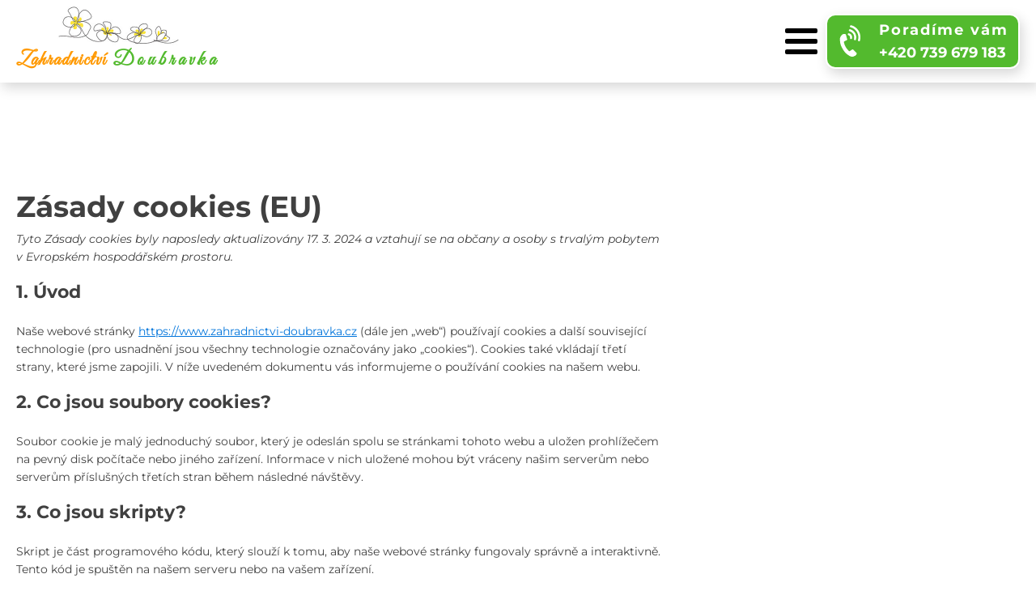

--- FILE ---
content_type: text/html; charset=UTF-8
request_url: https://www.zahradnictvi-doubravka.cz/zasady-cookies-eu/
body_size: 13367
content:
<!DOCTYPE html>
<html lang="cs" >
<head>
<meta charset="UTF-8">
<meta name="viewport" content="width=device-width, initial-scale=1.0">
<!-- WP_HEAD() START -->
<meta name='robots' content='max-image-preview:large' />
	<style>img:is([sizes="auto" i], [sizes^="auto," i]) { contain-intrinsic-size: 3000px 1500px }</style>
	<title>Zásady cookies (EU) | Zahradnictví Doubravka</title><link rel="preload" data-rocket-preload as="image" href="https://www.zahradnictvi-doubravka.cz/wp-content/plugins/complianz-gdpr/assets/images/chevron-down.svg" fetchpriority="high">

<link rel="alternate" type="application/rss+xml" title="Zahradnictví Doubravka &raquo; RSS zdroj" href="https://www.zahradnictvi-doubravka.cz/feed/" />
<link rel="alternate" type="application/rss+xml" title="Zahradnictví Doubravka &raquo; RSS komentářů" href="https://www.zahradnictvi-doubravka.cz/comments/feed/" />
<link rel="preload" as="font" href="https://www.zahradnictvi-doubravka.cz/wp-content/uploads/font-hero/google-fonts/great-vibes/great-vibes-regular-normal-latin.woff2" type="font/woff2" crossorigin>
<link rel="preload" as="font" href="https://www.zahradnictvi-doubravka.cz/wp-content/uploads/font-hero/google-fonts/great-vibes/great-vibes-regular-normal-latin-ext.woff2" type="font/woff2" crossorigin>
<link rel="preload" as="font" href="https://www.zahradnictvi-doubravka.cz/wp-content/uploads/font-hero/google-fonts/montserrat/montserrat-thin-normal-latin.woff2" type="font/woff2" crossorigin>
<link rel="preload" as="font" href="https://www.zahradnictvi-doubravka.cz/wp-content/uploads/font-hero/google-fonts/montserrat/montserrat-thin-normal-latin-ext.woff2" type="font/woff2" crossorigin>
<link rel="preload" as="font" href="https://www.zahradnictvi-doubravka.cz/wp-content/uploads/font-hero/google-fonts/montserrat/montserrat-thin-italic-latin.woff2" type="font/woff2" crossorigin>
<link rel="preload" as="font" href="https://www.zahradnictvi-doubravka.cz/wp-content/uploads/font-hero/google-fonts/montserrat/montserrat-thin-italic-latin-ext.woff2" type="font/woff2" crossorigin>
<link rel="preload" as="font" href="https://www.zahradnictvi-doubravka.cz/wp-content/uploads/font-hero/google-fonts/montserrat/montserrat-extra-light-normal-latin.woff2" type="font/woff2" crossorigin>
<link rel="preload" as="font" href="https://www.zahradnictvi-doubravka.cz/wp-content/uploads/font-hero/google-fonts/montserrat/montserrat-extra-light-normal-latin-ext.woff2" type="font/woff2" crossorigin>
<link rel="preload" as="font" href="https://www.zahradnictvi-doubravka.cz/wp-content/uploads/font-hero/google-fonts/montserrat/montserrat-extra-light-italic-latin.woff2" type="font/woff2" crossorigin>
<link rel="preload" as="font" href="https://www.zahradnictvi-doubravka.cz/wp-content/uploads/font-hero/google-fonts/montserrat/montserrat-extra-light-italic-latin-ext.woff2" type="font/woff2" crossorigin>
<link rel="preload" as="font" href="https://www.zahradnictvi-doubravka.cz/wp-content/uploads/font-hero/google-fonts/montserrat/montserrat-light-normal-latin.woff2" type="font/woff2" crossorigin>
<link rel="preload" as="font" href="https://www.zahradnictvi-doubravka.cz/wp-content/uploads/font-hero/google-fonts/montserrat/montserrat-light-normal-latin-ext.woff2" type="font/woff2" crossorigin>
<link rel="preload" as="font" href="https://www.zahradnictvi-doubravka.cz/wp-content/uploads/font-hero/google-fonts/montserrat/montserrat-light-italic-latin.woff2" type="font/woff2" crossorigin>
<link rel="preload" as="font" href="https://www.zahradnictvi-doubravka.cz/wp-content/uploads/font-hero/google-fonts/montserrat/montserrat-light-italic-latin-ext.woff2" type="font/woff2" crossorigin>
<link rel="preload" as="font" href="https://www.zahradnictvi-doubravka.cz/wp-content/uploads/font-hero/google-fonts/montserrat/montserrat-regular-normal-latin.woff2" type="font/woff2" crossorigin>
<link rel="preload" as="font" href="https://www.zahradnictvi-doubravka.cz/wp-content/uploads/font-hero/google-fonts/montserrat/montserrat-regular-normal-latin-ext.woff2" type="font/woff2" crossorigin>
<link rel="preload" as="font" href="https://www.zahradnictvi-doubravka.cz/wp-content/uploads/font-hero/google-fonts/montserrat/montserrat-regular-italic-latin.woff2" type="font/woff2" crossorigin>
<link rel="preload" as="font" href="https://www.zahradnictvi-doubravka.cz/wp-content/uploads/font-hero/google-fonts/montserrat/montserrat-regular-italic-latin-ext.woff2" type="font/woff2" crossorigin>
<link rel="preload" as="font" href="https://www.zahradnictvi-doubravka.cz/wp-content/uploads/font-hero/google-fonts/montserrat/montserrat-medium-normal-latin.woff2" type="font/woff2" crossorigin>
<link rel="preload" as="font" href="https://www.zahradnictvi-doubravka.cz/wp-content/uploads/font-hero/google-fonts/montserrat/montserrat-medium-normal-latin-ext.woff2" type="font/woff2" crossorigin>
<link rel="preload" as="font" href="https://www.zahradnictvi-doubravka.cz/wp-content/uploads/font-hero/google-fonts/montserrat/montserrat-medium-italic-latin.woff2" type="font/woff2" crossorigin>
<link rel="preload" as="font" href="https://www.zahradnictvi-doubravka.cz/wp-content/uploads/font-hero/google-fonts/montserrat/montserrat-medium-italic-latin-ext.woff2" type="font/woff2" crossorigin>
<link rel="preload" as="font" href="https://www.zahradnictvi-doubravka.cz/wp-content/uploads/font-hero/google-fonts/montserrat/montserrat-semi-bold-normal-latin.woff2" type="font/woff2" crossorigin>
<link rel="preload" as="font" href="https://www.zahradnictvi-doubravka.cz/wp-content/uploads/font-hero/google-fonts/montserrat/montserrat-semi-bold-normal-latin-ext.woff2" type="font/woff2" crossorigin>
<link rel="preload" as="font" href="https://www.zahradnictvi-doubravka.cz/wp-content/uploads/font-hero/google-fonts/montserrat/montserrat-semi-bold-italic-latin.woff2" type="font/woff2" crossorigin>
<link rel="preload" as="font" href="https://www.zahradnictvi-doubravka.cz/wp-content/uploads/font-hero/google-fonts/montserrat/montserrat-semi-bold-italic-latin-ext.woff2" type="font/woff2" crossorigin>
<link rel="preload" as="font" href="https://www.zahradnictvi-doubravka.cz/wp-content/uploads/font-hero/google-fonts/montserrat/montserrat-bold-normal-latin.woff2" type="font/woff2" crossorigin>
<link rel="preload" as="font" href="https://www.zahradnictvi-doubravka.cz/wp-content/uploads/font-hero/google-fonts/montserrat/montserrat-bold-normal-latin-ext.woff2" type="font/woff2" crossorigin>
<link rel="preload" as="font" href="https://www.zahradnictvi-doubravka.cz/wp-content/uploads/font-hero/google-fonts/montserrat/montserrat-bold-italic-latin.woff2" type="font/woff2" crossorigin>
<link rel="preload" as="font" href="https://www.zahradnictvi-doubravka.cz/wp-content/uploads/font-hero/google-fonts/montserrat/montserrat-bold-italic-latin-ext.woff2" type="font/woff2" crossorigin>
<link rel="preload" as="font" href="https://www.zahradnictvi-doubravka.cz/wp-content/uploads/font-hero/google-fonts/montserrat/montserrat-extra-bold-normal-latin.woff2" type="font/woff2" crossorigin>
<link rel="preload" as="font" href="https://www.zahradnictvi-doubravka.cz/wp-content/uploads/font-hero/google-fonts/montserrat/montserrat-extra-bold-normal-latin-ext.woff2" type="font/woff2" crossorigin>
<link rel="preload" as="font" href="https://www.zahradnictvi-doubravka.cz/wp-content/uploads/font-hero/google-fonts/montserrat/montserrat-extra-bold-italic-latin.woff2" type="font/woff2" crossorigin>
<link rel="preload" as="font" href="https://www.zahradnictvi-doubravka.cz/wp-content/uploads/font-hero/google-fonts/montserrat/montserrat-extra-bold-italic-latin-ext.woff2" type="font/woff2" crossorigin>
<link rel="preload" as="font" href="https://www.zahradnictvi-doubravka.cz/wp-content/uploads/font-hero/google-fonts/montserrat/montserrat-heavy-normal-latin.woff2" type="font/woff2" crossorigin>
<link rel="preload" as="font" href="https://www.zahradnictvi-doubravka.cz/wp-content/uploads/font-hero/google-fonts/montserrat/montserrat-heavy-normal-latin-ext.woff2" type="font/woff2" crossorigin>
<link rel="preload" as="font" href="https://www.zahradnictvi-doubravka.cz/wp-content/uploads/font-hero/google-fonts/montserrat/montserrat-heavy-italic-latin.woff2" type="font/woff2" crossorigin>
<link rel="preload" as="font" href="https://www.zahradnictvi-doubravka.cz/wp-content/uploads/font-hero/google-fonts/montserrat/montserrat-heavy-italic-latin-ext.woff2" type="font/woff2" crossorigin>
<link rel='stylesheet' id='font-hero-custom-fonts-css' href='https://www.zahradnictvi-doubravka.cz/wp-content/uploads/font-hero/font-hero.css?ver=2.2.0' media='all' />
<style id='wp-block-library-inline-css'>
:root{--wp-admin-theme-color:#007cba;--wp-admin-theme-color--rgb:0,124,186;--wp-admin-theme-color-darker-10:#006ba1;--wp-admin-theme-color-darker-10--rgb:0,107,161;--wp-admin-theme-color-darker-20:#005a87;--wp-admin-theme-color-darker-20--rgb:0,90,135;--wp-admin-border-width-focus:2px;--wp-block-synced-color:#7a00df;--wp-block-synced-color--rgb:122,0,223;--wp-bound-block-color:var(--wp-block-synced-color)}@media (min-resolution:192dpi){:root{--wp-admin-border-width-focus:1.5px}}.wp-element-button{cursor:pointer}:root{--wp--preset--font-size--normal:16px;--wp--preset--font-size--huge:42px}:root .has-very-light-gray-background-color{background-color:#eee}:root .has-very-dark-gray-background-color{background-color:#313131}:root .has-very-light-gray-color{color:#eee}:root .has-very-dark-gray-color{color:#313131}:root .has-vivid-green-cyan-to-vivid-cyan-blue-gradient-background{background:linear-gradient(135deg,#00d084,#0693e3)}:root .has-purple-crush-gradient-background{background:linear-gradient(135deg,#34e2e4,#4721fb 50%,#ab1dfe)}:root .has-hazy-dawn-gradient-background{background:linear-gradient(135deg,#faaca8,#dad0ec)}:root .has-subdued-olive-gradient-background{background:linear-gradient(135deg,#fafae1,#67a671)}:root .has-atomic-cream-gradient-background{background:linear-gradient(135deg,#fdd79a,#004a59)}:root .has-nightshade-gradient-background{background:linear-gradient(135deg,#330968,#31cdcf)}:root .has-midnight-gradient-background{background:linear-gradient(135deg,#020381,#2874fc)}.has-regular-font-size{font-size:1em}.has-larger-font-size{font-size:2.625em}.has-normal-font-size{font-size:var(--wp--preset--font-size--normal)}.has-huge-font-size{font-size:var(--wp--preset--font-size--huge)}.has-text-align-center{text-align:center}.has-text-align-left{text-align:left}.has-text-align-right{text-align:right}#end-resizable-editor-section{display:none}.aligncenter{clear:both}.items-justified-left{justify-content:flex-start}.items-justified-center{justify-content:center}.items-justified-right{justify-content:flex-end}.items-justified-space-between{justify-content:space-between}.screen-reader-text{border:0;clip-path:inset(50%);height:1px;margin:-1px;overflow:hidden;padding:0;position:absolute;width:1px;word-wrap:normal!important}.screen-reader-text:focus{background-color:#ddd;clip-path:none;color:#444;display:block;font-size:1em;height:auto;left:5px;line-height:normal;padding:15px 23px 14px;text-decoration:none;top:5px;width:auto;z-index:100000}html :where(.has-border-color){border-style:solid}html :where([style*=border-top-color]){border-top-style:solid}html :where([style*=border-right-color]){border-right-style:solid}html :where([style*=border-bottom-color]){border-bottom-style:solid}html :where([style*=border-left-color]){border-left-style:solid}html :where([style*=border-width]){border-style:solid}html :where([style*=border-top-width]){border-top-style:solid}html :where([style*=border-right-width]){border-right-style:solid}html :where([style*=border-bottom-width]){border-bottom-style:solid}html :where([style*=border-left-width]){border-left-style:solid}html :where(img[class*=wp-image-]){height:auto;max-width:100%}:where(figure){margin:0 0 1em}html :where(.is-position-sticky){--wp-admin--admin-bar--position-offset:var(--wp-admin--admin-bar--height,0px)}@media screen and (max-width:600px){html :where(.is-position-sticky){--wp-admin--admin-bar--position-offset:0px}}
</style>
<style id='classic-theme-styles-inline-css'>
/*! This file is auto-generated */
.wp-block-button__link{color:#fff;background-color:#32373c;border-radius:9999px;box-shadow:none;text-decoration:none;padding:calc(.667em + 2px) calc(1.333em + 2px);font-size:1.125em}.wp-block-file__button{background:#32373c;color:#fff;text-decoration:none}
</style>
<style id='global-styles-inline-css'>
:root{--wp--preset--aspect-ratio--square: 1;--wp--preset--aspect-ratio--4-3: 4/3;--wp--preset--aspect-ratio--3-4: 3/4;--wp--preset--aspect-ratio--3-2: 3/2;--wp--preset--aspect-ratio--2-3: 2/3;--wp--preset--aspect-ratio--16-9: 16/9;--wp--preset--aspect-ratio--9-16: 9/16;--wp--preset--color--black: #000000;--wp--preset--color--cyan-bluish-gray: #abb8c3;--wp--preset--color--white: #ffffff;--wp--preset--color--pale-pink: #f78da7;--wp--preset--color--vivid-red: #cf2e2e;--wp--preset--color--luminous-vivid-orange: #ff6900;--wp--preset--color--luminous-vivid-amber: #fcb900;--wp--preset--color--light-green-cyan: #7bdcb5;--wp--preset--color--vivid-green-cyan: #00d084;--wp--preset--color--pale-cyan-blue: #8ed1fc;--wp--preset--color--vivid-cyan-blue: #0693e3;--wp--preset--color--vivid-purple: #9b51e0;--wp--preset--color--base: #ffffff;--wp--preset--color--contrast: #000000;--wp--preset--color--primary: #9DFF20;--wp--preset--color--secondary: #345C00;--wp--preset--color--tertiary: #F6F6F6;--wp--preset--gradient--vivid-cyan-blue-to-vivid-purple: linear-gradient(135deg,rgba(6,147,227,1) 0%,rgb(155,81,224) 100%);--wp--preset--gradient--light-green-cyan-to-vivid-green-cyan: linear-gradient(135deg,rgb(122,220,180) 0%,rgb(0,208,130) 100%);--wp--preset--gradient--luminous-vivid-amber-to-luminous-vivid-orange: linear-gradient(135deg,rgba(252,185,0,1) 0%,rgba(255,105,0,1) 100%);--wp--preset--gradient--luminous-vivid-orange-to-vivid-red: linear-gradient(135deg,rgba(255,105,0,1) 0%,rgb(207,46,46) 100%);--wp--preset--gradient--very-light-gray-to-cyan-bluish-gray: linear-gradient(135deg,rgb(238,238,238) 0%,rgb(169,184,195) 100%);--wp--preset--gradient--cool-to-warm-spectrum: linear-gradient(135deg,rgb(74,234,220) 0%,rgb(151,120,209) 20%,rgb(207,42,186) 40%,rgb(238,44,130) 60%,rgb(251,105,98) 80%,rgb(254,248,76) 100%);--wp--preset--gradient--blush-light-purple: linear-gradient(135deg,rgb(255,206,236) 0%,rgb(152,150,240) 100%);--wp--preset--gradient--blush-bordeaux: linear-gradient(135deg,rgb(254,205,165) 0%,rgb(254,45,45) 50%,rgb(107,0,62) 100%);--wp--preset--gradient--luminous-dusk: linear-gradient(135deg,rgb(255,203,112) 0%,rgb(199,81,192) 50%,rgb(65,88,208) 100%);--wp--preset--gradient--pale-ocean: linear-gradient(135deg,rgb(255,245,203) 0%,rgb(182,227,212) 50%,rgb(51,167,181) 100%);--wp--preset--gradient--electric-grass: linear-gradient(135deg,rgb(202,248,128) 0%,rgb(113,206,126) 100%);--wp--preset--gradient--midnight: linear-gradient(135deg,rgb(2,3,129) 0%,rgb(40,116,252) 100%);--wp--preset--font-size--small: clamp(0.875rem, 0.875rem + ((1vw - 0.2rem) * 0.227), 1rem);--wp--preset--font-size--medium: clamp(1rem, 1rem + ((1vw - 0.2rem) * 0.227), 1.125rem);--wp--preset--font-size--large: clamp(1.75rem, 1.75rem + ((1vw - 0.2rem) * 0.227), 1.875rem);--wp--preset--font-size--x-large: 2.25rem;--wp--preset--font-size--xx-large: clamp(4rem, 4rem + ((1vw - 0.2rem) * 10.909), 10rem);--wp--preset--font-family--dm-sans: "DM Sans", sans-serif;--wp--preset--font-family--ibm-plex-mono: 'IBM Plex Mono', monospace;--wp--preset--font-family--inter: "Inter", sans-serif;--wp--preset--font-family--system-font: -apple-system,BlinkMacSystemFont,"Segoe UI",Roboto,Oxygen-Sans,Ubuntu,Cantarell,"Helvetica Neue",sans-serif;--wp--preset--font-family--source-serif-pro: "Source Serif Pro", serif;--wp--preset--font-family--great-vibes: Great Vibes;--wp--preset--font-family--montserrat: Montserrat;--wp--preset--spacing--20: 0.44rem;--wp--preset--spacing--30: clamp(1.5rem, 5vw, 2rem);--wp--preset--spacing--40: clamp(1.8rem, 1.8rem + ((1vw - 0.48rem) * 2.885), 3rem);--wp--preset--spacing--50: clamp(2.5rem, 8vw, 4.5rem);--wp--preset--spacing--60: clamp(3.75rem, 10vw, 7rem);--wp--preset--spacing--70: clamp(5rem, 5.25rem + ((1vw - 0.48rem) * 9.096), 8rem);--wp--preset--spacing--80: clamp(7rem, 14vw, 11rem);--wp--preset--shadow--natural: 6px 6px 9px rgba(0, 0, 0, 0.2);--wp--preset--shadow--deep: 12px 12px 50px rgba(0, 0, 0, 0.4);--wp--preset--shadow--sharp: 6px 6px 0px rgba(0, 0, 0, 0.2);--wp--preset--shadow--outlined: 6px 6px 0px -3px rgba(255, 255, 255, 1), 6px 6px rgba(0, 0, 0, 1);--wp--preset--shadow--crisp: 6px 6px 0px rgba(0, 0, 0, 1);}:root :where(.is-layout-flow) > :first-child{margin-block-start: 0;}:root :where(.is-layout-flow) > :last-child{margin-block-end: 0;}:root :where(.is-layout-flow) > *{margin-block-start: 1.5rem;margin-block-end: 0;}:root :where(.is-layout-constrained) > :first-child{margin-block-start: 0;}:root :where(.is-layout-constrained) > :last-child{margin-block-end: 0;}:root :where(.is-layout-constrained) > *{margin-block-start: 1.5rem;margin-block-end: 0;}:root :where(.is-layout-flex){gap: 1.5rem;}:root :where(.is-layout-grid){gap: 1.5rem;}body .is-layout-flex{display: flex;}.is-layout-flex{flex-wrap: wrap;align-items: center;}.is-layout-flex > :is(*, div){margin: 0;}body .is-layout-grid{display: grid;}.is-layout-grid > :is(*, div){margin: 0;}.has-black-color{color: var(--wp--preset--color--black) !important;}.has-cyan-bluish-gray-color{color: var(--wp--preset--color--cyan-bluish-gray) !important;}.has-white-color{color: var(--wp--preset--color--white) !important;}.has-pale-pink-color{color: var(--wp--preset--color--pale-pink) !important;}.has-vivid-red-color{color: var(--wp--preset--color--vivid-red) !important;}.has-luminous-vivid-orange-color{color: var(--wp--preset--color--luminous-vivid-orange) !important;}.has-luminous-vivid-amber-color{color: var(--wp--preset--color--luminous-vivid-amber) !important;}.has-light-green-cyan-color{color: var(--wp--preset--color--light-green-cyan) !important;}.has-vivid-green-cyan-color{color: var(--wp--preset--color--vivid-green-cyan) !important;}.has-pale-cyan-blue-color{color: var(--wp--preset--color--pale-cyan-blue) !important;}.has-vivid-cyan-blue-color{color: var(--wp--preset--color--vivid-cyan-blue) !important;}.has-vivid-purple-color{color: var(--wp--preset--color--vivid-purple) !important;}.has-black-background-color{background-color: var(--wp--preset--color--black) !important;}.has-cyan-bluish-gray-background-color{background-color: var(--wp--preset--color--cyan-bluish-gray) !important;}.has-white-background-color{background-color: var(--wp--preset--color--white) !important;}.has-pale-pink-background-color{background-color: var(--wp--preset--color--pale-pink) !important;}.has-vivid-red-background-color{background-color: var(--wp--preset--color--vivid-red) !important;}.has-luminous-vivid-orange-background-color{background-color: var(--wp--preset--color--luminous-vivid-orange) !important;}.has-luminous-vivid-amber-background-color{background-color: var(--wp--preset--color--luminous-vivid-amber) !important;}.has-light-green-cyan-background-color{background-color: var(--wp--preset--color--light-green-cyan) !important;}.has-vivid-green-cyan-background-color{background-color: var(--wp--preset--color--vivid-green-cyan) !important;}.has-pale-cyan-blue-background-color{background-color: var(--wp--preset--color--pale-cyan-blue) !important;}.has-vivid-cyan-blue-background-color{background-color: var(--wp--preset--color--vivid-cyan-blue) !important;}.has-vivid-purple-background-color{background-color: var(--wp--preset--color--vivid-purple) !important;}.has-black-border-color{border-color: var(--wp--preset--color--black) !important;}.has-cyan-bluish-gray-border-color{border-color: var(--wp--preset--color--cyan-bluish-gray) !important;}.has-white-border-color{border-color: var(--wp--preset--color--white) !important;}.has-pale-pink-border-color{border-color: var(--wp--preset--color--pale-pink) !important;}.has-vivid-red-border-color{border-color: var(--wp--preset--color--vivid-red) !important;}.has-luminous-vivid-orange-border-color{border-color: var(--wp--preset--color--luminous-vivid-orange) !important;}.has-luminous-vivid-amber-border-color{border-color: var(--wp--preset--color--luminous-vivid-amber) !important;}.has-light-green-cyan-border-color{border-color: var(--wp--preset--color--light-green-cyan) !important;}.has-vivid-green-cyan-border-color{border-color: var(--wp--preset--color--vivid-green-cyan) !important;}.has-pale-cyan-blue-border-color{border-color: var(--wp--preset--color--pale-cyan-blue) !important;}.has-vivid-cyan-blue-border-color{border-color: var(--wp--preset--color--vivid-cyan-blue) !important;}.has-vivid-purple-border-color{border-color: var(--wp--preset--color--vivid-purple) !important;}.has-vivid-cyan-blue-to-vivid-purple-gradient-background{background: var(--wp--preset--gradient--vivid-cyan-blue-to-vivid-purple) !important;}.has-light-green-cyan-to-vivid-green-cyan-gradient-background{background: var(--wp--preset--gradient--light-green-cyan-to-vivid-green-cyan) !important;}.has-luminous-vivid-amber-to-luminous-vivid-orange-gradient-background{background: var(--wp--preset--gradient--luminous-vivid-amber-to-luminous-vivid-orange) !important;}.has-luminous-vivid-orange-to-vivid-red-gradient-background{background: var(--wp--preset--gradient--luminous-vivid-orange-to-vivid-red) !important;}.has-very-light-gray-to-cyan-bluish-gray-gradient-background{background: var(--wp--preset--gradient--very-light-gray-to-cyan-bluish-gray) !important;}.has-cool-to-warm-spectrum-gradient-background{background: var(--wp--preset--gradient--cool-to-warm-spectrum) !important;}.has-blush-light-purple-gradient-background{background: var(--wp--preset--gradient--blush-light-purple) !important;}.has-blush-bordeaux-gradient-background{background: var(--wp--preset--gradient--blush-bordeaux) !important;}.has-luminous-dusk-gradient-background{background: var(--wp--preset--gradient--luminous-dusk) !important;}.has-pale-ocean-gradient-background{background: var(--wp--preset--gradient--pale-ocean) !important;}.has-electric-grass-gradient-background{background: var(--wp--preset--gradient--electric-grass) !important;}.has-midnight-gradient-background{background: var(--wp--preset--gradient--midnight) !important;}.has-small-font-size{font-size: var(--wp--preset--font-size--small) !important;}.has-medium-font-size{font-size: var(--wp--preset--font-size--medium) !important;}.has-large-font-size{font-size: var(--wp--preset--font-size--large) !important;}.has-x-large-font-size{font-size: var(--wp--preset--font-size--x-large) !important;}
</style>
<link rel='stylesheet' id='oxygen-css' href='https://www.zahradnictvi-doubravka.cz/wp-content/plugins/oxygen/component-framework/oxygen.css?ver=4.8.3' media='all' />
<link rel='stylesheet' id='cmplz-document-css' href='https://www.zahradnictvi-doubravka.cz/wp-content/plugins/complianz-gdpr/assets/css/document.min.css?ver=1751305030' media='all' />
<link rel='stylesheet' id='cmplz-general-css' href='https://www.zahradnictvi-doubravka.cz/wp-content/plugins/complianz-gdpr/assets/css/cookieblocker.min.css?ver=1751305030' media='all' />
<script src="https://www.zahradnictvi-doubravka.cz/wp-includes/js/jquery/jquery.min.js?ver=3.7.1" id="jquery-core-js"></script>
<link rel="https://api.w.org/" href="https://www.zahradnictvi-doubravka.cz/wp-json/" /><link rel="alternate" title="JSON" type="application/json" href="https://www.zahradnictvi-doubravka.cz/wp-json/wp/v2/pages/47" /><link rel="EditURI" type="application/rsd+xml" title="RSD" href="https://www.zahradnictvi-doubravka.cz/xmlrpc.php?rsd" />
<link rel='shortlink' href='https://www.zahradnictvi-doubravka.cz/?p=47' />
<link rel="alternate" title="oEmbed (JSON)" type="application/json+oembed" href="https://www.zahradnictvi-doubravka.cz/wp-json/oembed/1.0/embed?url=https%3A%2F%2Fwww.zahradnictvi-doubravka.cz%2Fzasady-cookies-eu%2F" />
<link rel="alternate" title="oEmbed (XML)" type="text/xml+oembed" href="https://www.zahradnictvi-doubravka.cz/wp-json/oembed/1.0/embed?url=https%3A%2F%2Fwww.zahradnictvi-doubravka.cz%2Fzasady-cookies-eu%2F&#038;format=xml" />
<!-- SEO meta tags powered by SmartCrawl https://wpmudev.com/project/smartcrawl-wordpress-seo/ -->
<meta name="google-site-verification" content="oYfbsoYUIRa-dYEwHm1CRyN5WSw8NrV4SdXQFZIHfzg" />
<script type="application/ld+json">{"@context":"https:\/\/schema.org","@graph":[{"@type":"Organization","@id":"https:\/\/www.zahradnictvi-doubravka.cz\/#schema-publishing-organization","url":"https:\/\/www.zahradnictvi-doubravka.cz","name":"Zahradnictv\u00ed Doubravka"},{"@type":"WebSite","@id":"https:\/\/www.zahradnictvi-doubravka.cz\/#schema-website","url":"https:\/\/www.zahradnictvi-doubravka.cz","name":"Zahradnictv\u00ed Doubravka","encoding":"UTF-8","potentialAction":{"@type":"SearchAction","target":"https:\/\/www.zahradnictvi-doubravka.cz\/search\/{search_term_string}\/","query-input":"required name=search_term_string"}},{"@type":"BreadcrumbList","@id":"https:\/\/www.zahradnictvi-doubravka.cz\/zasady-cookies-eu?page&pagename=zasady-cookies-eu\/#breadcrumb","itemListElement":[{"@type":"ListItem","position":1,"name":"Home","item":"https:\/\/www.zahradnictvi-doubravka.cz"},{"@type":"ListItem","position":2,"name":"Z\u00e1sady cookies (EU)"}]},{"@type":"Person","@id":"https:\/\/www.zahradnictvi-doubravka.cz\/author\/hrabal\/#schema-author","name":"hrabal","url":"https:\/\/www.zahradnictvi-doubravka.cz\/author\/hrabal\/"},{"@type":"WebPage","@id":"https:\/\/www.zahradnictvi-doubravka.cz\/zasady-cookies-eu\/#schema-webpage","isPartOf":{"@id":"https:\/\/www.zahradnictvi-doubravka.cz\/#schema-website"},"publisher":{"@id":"https:\/\/www.zahradnictvi-doubravka.cz\/#schema-publishing-organization"},"url":"https:\/\/www.zahradnictvi-doubravka.cz\/zasady-cookies-eu\/"},{"@type":"Article","mainEntityOfPage":{"@id":"https:\/\/www.zahradnictvi-doubravka.cz\/zasady-cookies-eu\/#schema-webpage"},"author":{"@id":"https:\/\/www.zahradnictvi-doubravka.cz\/author\/hrabal\/#schema-author"},"publisher":{"@id":"https:\/\/www.zahradnictvi-doubravka.cz\/#schema-publishing-organization"},"dateModified":"2023-05-10T11:18:18","datePublished":"2023-05-10T11:18:18","headline":"Z\u00e1sady cookies (EU) | Zahradnictv\u00ed Doubravka","description":"","name":"Z\u00e1sady cookies (EU)"}]}</script>
<meta property="og:type" content="article" />
<meta property="og:url" content="https://www.zahradnictvi-doubravka.cz/zasady-cookies-eu/" />
<meta property="og:title" content="Zásady cookies (EU) | Zahradnictví Doubravka" />
<meta property="article:published_time" content="2023-05-10T11:18:18" />
<meta property="article:author" content="hrabal" />
<meta name="twitter:card" content="summary" />
<meta name="twitter:title" content="Zásady cookies (EU) | Zahradnictví Doubravka" />
<!-- /SEO -->
			<style>.cmplz-hidden {
					display: none !important;
				}</style><style class='wp-fonts-local'>
@font-face{font-family:"DM Sans";font-style:normal;font-weight:400;font-display:fallback;src:url('https://www.zahradnictvi-doubravka.cz/wp-content/themes/oxygen-is-not-a-theme/assets/fonts/dm-sans/DMSans-Regular.woff2') format('woff2');font-stretch:normal;}
@font-face{font-family:"DM Sans";font-style:italic;font-weight:400;font-display:fallback;src:url('https://www.zahradnictvi-doubravka.cz/wp-content/themes/oxygen-is-not-a-theme/assets/fonts/dm-sans/DMSans-Regular-Italic.woff2') format('woff2');font-stretch:normal;}
@font-face{font-family:"DM Sans";font-style:normal;font-weight:700;font-display:fallback;src:url('https://www.zahradnictvi-doubravka.cz/wp-content/themes/oxygen-is-not-a-theme/assets/fonts/dm-sans/DMSans-Bold.woff2') format('woff2');font-stretch:normal;}
@font-face{font-family:"DM Sans";font-style:italic;font-weight:700;font-display:fallback;src:url('https://www.zahradnictvi-doubravka.cz/wp-content/themes/oxygen-is-not-a-theme/assets/fonts/dm-sans/DMSans-Bold-Italic.woff2') format('woff2');font-stretch:normal;}
@font-face{font-family:"IBM Plex Mono";font-style:normal;font-weight:300;font-display:block;src:url('https://www.zahradnictvi-doubravka.cz/wp-content/themes/oxygen-is-not-a-theme/assets/fonts/ibm-plex-mono/IBMPlexMono-Light.woff2') format('woff2');font-stretch:normal;}
@font-face{font-family:"IBM Plex Mono";font-style:normal;font-weight:400;font-display:block;src:url('https://www.zahradnictvi-doubravka.cz/wp-content/themes/oxygen-is-not-a-theme/assets/fonts/ibm-plex-mono/IBMPlexMono-Regular.woff2') format('woff2');font-stretch:normal;}
@font-face{font-family:"IBM Plex Mono";font-style:italic;font-weight:400;font-display:block;src:url('https://www.zahradnictvi-doubravka.cz/wp-content/themes/oxygen-is-not-a-theme/assets/fonts/ibm-plex-mono/IBMPlexMono-Italic.woff2') format('woff2');font-stretch:normal;}
@font-face{font-family:"IBM Plex Mono";font-style:normal;font-weight:700;font-display:block;src:url('https://www.zahradnictvi-doubravka.cz/wp-content/themes/oxygen-is-not-a-theme/assets/fonts/ibm-plex-mono/IBMPlexMono-Bold.woff2') format('woff2');font-stretch:normal;}
@font-face{font-family:Inter;font-style:normal;font-weight:200 900;font-display:fallback;src:url('https://www.zahradnictvi-doubravka.cz/wp-content/themes/oxygen-is-not-a-theme/assets/fonts/inter/Inter-VariableFont_slnt,wght.ttf') format('truetype');font-stretch:normal;}
@font-face{font-family:"Source Serif Pro";font-style:normal;font-weight:200 900;font-display:fallback;src:url('https://www.zahradnictvi-doubravka.cz/wp-content/themes/oxygen-is-not-a-theme/assets/fonts/source-serif-pro/SourceSerif4Variable-Roman.ttf.woff2') format('woff2');font-stretch:normal;}
@font-face{font-family:"Source Serif Pro";font-style:italic;font-weight:200 900;font-display:fallback;src:url('https://www.zahradnictvi-doubravka.cz/wp-content/themes/oxygen-is-not-a-theme/assets/fonts/source-serif-pro/SourceSerif4Variable-Italic.ttf.woff2') format('woff2');font-stretch:normal;}
@font-face{font-family:"Great Vibes";font-style:normal;font-weight:400;font-display:fallback;src:url('https://www.zahradnictvi-doubravka.cz/wp-content/uploads/font-hero/google-fonts/great-vibes/great-vibes-regular-normal-latin.woff2') format('woff2');}
@font-face{font-family:"Great Vibes";font-style:normal;font-weight:400;font-display:fallback;src:url('https://www.zahradnictvi-doubravka.cz/wp-content/uploads/font-hero/google-fonts/great-vibes/great-vibes-regular-normal-latin-ext.woff2') format('woff2');}
@font-face{font-family:Montserrat;font-style:normal;font-weight:100;font-display:fallback;src:url('https://www.zahradnictvi-doubravka.cz/wp-content/uploads/font-hero/google-fonts/montserrat/montserrat-thin-normal-latin.woff2') format('woff2');}
@font-face{font-family:Montserrat;font-style:normal;font-weight:100;font-display:fallback;src:url('https://www.zahradnictvi-doubravka.cz/wp-content/uploads/font-hero/google-fonts/montserrat/montserrat-thin-normal-latin-ext.woff2') format('woff2');}
@font-face{font-family:Montserrat;font-style:italic;font-weight:100;font-display:fallback;src:url('https://www.zahradnictvi-doubravka.cz/wp-content/uploads/font-hero/google-fonts/montserrat/montserrat-thin-italic-latin.woff2') format('woff2');}
@font-face{font-family:Montserrat;font-style:italic;font-weight:100;font-display:fallback;src:url('https://www.zahradnictvi-doubravka.cz/wp-content/uploads/font-hero/google-fonts/montserrat/montserrat-thin-italic-latin-ext.woff2') format('woff2');}
@font-face{font-family:Montserrat;font-style:normal;font-weight:200;font-display:fallback;src:url('https://www.zahradnictvi-doubravka.cz/wp-content/uploads/font-hero/google-fonts/montserrat/montserrat-extra-light-normal-latin.woff2') format('woff2');}
@font-face{font-family:Montserrat;font-style:normal;font-weight:200;font-display:fallback;src:url('https://www.zahradnictvi-doubravka.cz/wp-content/uploads/font-hero/google-fonts/montserrat/montserrat-extra-light-normal-latin-ext.woff2') format('woff2');}
@font-face{font-family:Montserrat;font-style:italic;font-weight:200;font-display:fallback;src:url('https://www.zahradnictvi-doubravka.cz/wp-content/uploads/font-hero/google-fonts/montserrat/montserrat-extra-light-italic-latin.woff2') format('woff2');}
@font-face{font-family:Montserrat;font-style:italic;font-weight:200;font-display:fallback;src:url('https://www.zahradnictvi-doubravka.cz/wp-content/uploads/font-hero/google-fonts/montserrat/montserrat-extra-light-italic-latin-ext.woff2') format('woff2');}
@font-face{font-family:Montserrat;font-style:normal;font-weight:300;font-display:fallback;src:url('https://www.zahradnictvi-doubravka.cz/wp-content/uploads/font-hero/google-fonts/montserrat/montserrat-light-normal-latin.woff2') format('woff2');}
@font-face{font-family:Montserrat;font-style:normal;font-weight:300;font-display:fallback;src:url('https://www.zahradnictvi-doubravka.cz/wp-content/uploads/font-hero/google-fonts/montserrat/montserrat-light-normal-latin-ext.woff2') format('woff2');}
@font-face{font-family:Montserrat;font-style:italic;font-weight:300;font-display:fallback;src:url('https://www.zahradnictvi-doubravka.cz/wp-content/uploads/font-hero/google-fonts/montserrat/montserrat-light-italic-latin.woff2') format('woff2');}
@font-face{font-family:Montserrat;font-style:italic;font-weight:300;font-display:fallback;src:url('https://www.zahradnictvi-doubravka.cz/wp-content/uploads/font-hero/google-fonts/montserrat/montserrat-light-italic-latin-ext.woff2') format('woff2');}
@font-face{font-family:Montserrat;font-style:normal;font-weight:400;font-display:fallback;src:url('https://www.zahradnictvi-doubravka.cz/wp-content/uploads/font-hero/google-fonts/montserrat/montserrat-regular-normal-latin.woff2') format('woff2');}
@font-face{font-family:Montserrat;font-style:normal;font-weight:400;font-display:fallback;src:url('https://www.zahradnictvi-doubravka.cz/wp-content/uploads/font-hero/google-fonts/montserrat/montserrat-regular-normal-latin-ext.woff2') format('woff2');}
@font-face{font-family:Montserrat;font-style:italic;font-weight:400;font-display:fallback;src:url('https://www.zahradnictvi-doubravka.cz/wp-content/uploads/font-hero/google-fonts/montserrat/montserrat-regular-italic-latin.woff2') format('woff2');}
@font-face{font-family:Montserrat;font-style:italic;font-weight:400;font-display:fallback;src:url('https://www.zahradnictvi-doubravka.cz/wp-content/uploads/font-hero/google-fonts/montserrat/montserrat-regular-italic-latin-ext.woff2') format('woff2');}
@font-face{font-family:Montserrat;font-style:normal;font-weight:500;font-display:fallback;src:url('https://www.zahradnictvi-doubravka.cz/wp-content/uploads/font-hero/google-fonts/montserrat/montserrat-medium-normal-latin.woff2') format('woff2');}
@font-face{font-family:Montserrat;font-style:normal;font-weight:500;font-display:fallback;src:url('https://www.zahradnictvi-doubravka.cz/wp-content/uploads/font-hero/google-fonts/montserrat/montserrat-medium-normal-latin-ext.woff2') format('woff2');}
@font-face{font-family:Montserrat;font-style:italic;font-weight:500;font-display:fallback;src:url('https://www.zahradnictvi-doubravka.cz/wp-content/uploads/font-hero/google-fonts/montserrat/montserrat-medium-italic-latin.woff2') format('woff2');}
@font-face{font-family:Montserrat;font-style:italic;font-weight:500;font-display:fallback;src:url('https://www.zahradnictvi-doubravka.cz/wp-content/uploads/font-hero/google-fonts/montserrat/montserrat-medium-italic-latin-ext.woff2') format('woff2');}
@font-face{font-family:Montserrat;font-style:normal;font-weight:600;font-display:fallback;src:url('https://www.zahradnictvi-doubravka.cz/wp-content/uploads/font-hero/google-fonts/montserrat/montserrat-semi-bold-normal-latin.woff2') format('woff2');}
@font-face{font-family:Montserrat;font-style:normal;font-weight:600;font-display:fallback;src:url('https://www.zahradnictvi-doubravka.cz/wp-content/uploads/font-hero/google-fonts/montserrat/montserrat-semi-bold-normal-latin-ext.woff2') format('woff2');}
@font-face{font-family:Montserrat;font-style:italic;font-weight:600;font-display:fallback;src:url('https://www.zahradnictvi-doubravka.cz/wp-content/uploads/font-hero/google-fonts/montserrat/montserrat-semi-bold-italic-latin.woff2') format('woff2');}
@font-face{font-family:Montserrat;font-style:italic;font-weight:600;font-display:fallback;src:url('https://www.zahradnictvi-doubravka.cz/wp-content/uploads/font-hero/google-fonts/montserrat/montserrat-semi-bold-italic-latin-ext.woff2') format('woff2');}
@font-face{font-family:Montserrat;font-style:normal;font-weight:700;font-display:fallback;src:url('https://www.zahradnictvi-doubravka.cz/wp-content/uploads/font-hero/google-fonts/montserrat/montserrat-bold-normal-latin.woff2') format('woff2');}
@font-face{font-family:Montserrat;font-style:normal;font-weight:700;font-display:fallback;src:url('https://www.zahradnictvi-doubravka.cz/wp-content/uploads/font-hero/google-fonts/montserrat/montserrat-bold-normal-latin-ext.woff2') format('woff2');}
@font-face{font-family:Montserrat;font-style:italic;font-weight:700;font-display:fallback;src:url('https://www.zahradnictvi-doubravka.cz/wp-content/uploads/font-hero/google-fonts/montserrat/montserrat-bold-italic-latin.woff2') format('woff2');}
@font-face{font-family:Montserrat;font-style:italic;font-weight:700;font-display:fallback;src:url('https://www.zahradnictvi-doubravka.cz/wp-content/uploads/font-hero/google-fonts/montserrat/montserrat-bold-italic-latin-ext.woff2') format('woff2');}
@font-face{font-family:Montserrat;font-style:normal;font-weight:800;font-display:fallback;src:url('https://www.zahradnictvi-doubravka.cz/wp-content/uploads/font-hero/google-fonts/montserrat/montserrat-extra-bold-normal-latin.woff2') format('woff2');}
@font-face{font-family:Montserrat;font-style:normal;font-weight:800;font-display:fallback;src:url('https://www.zahradnictvi-doubravka.cz/wp-content/uploads/font-hero/google-fonts/montserrat/montserrat-extra-bold-normal-latin-ext.woff2') format('woff2');}
@font-face{font-family:Montserrat;font-style:italic;font-weight:800;font-display:fallback;src:url('https://www.zahradnictvi-doubravka.cz/wp-content/uploads/font-hero/google-fonts/montserrat/montserrat-extra-bold-italic-latin.woff2') format('woff2');}
@font-face{font-family:Montserrat;font-style:italic;font-weight:800;font-display:fallback;src:url('https://www.zahradnictvi-doubravka.cz/wp-content/uploads/font-hero/google-fonts/montserrat/montserrat-extra-bold-italic-latin-ext.woff2') format('woff2');}
@font-face{font-family:Montserrat;font-style:normal;font-weight:900;font-display:fallback;src:url('https://www.zahradnictvi-doubravka.cz/wp-content/uploads/font-hero/google-fonts/montserrat/montserrat-heavy-normal-latin.woff2') format('woff2');}
@font-face{font-family:Montserrat;font-style:normal;font-weight:900;font-display:fallback;src:url('https://www.zahradnictvi-doubravka.cz/wp-content/uploads/font-hero/google-fonts/montserrat/montserrat-heavy-normal-latin-ext.woff2') format('woff2');}
@font-face{font-family:Montserrat;font-style:italic;font-weight:900;font-display:fallback;src:url('https://www.zahradnictvi-doubravka.cz/wp-content/uploads/font-hero/google-fonts/montserrat/montserrat-heavy-italic-latin.woff2') format('woff2');}
@font-face{font-family:Montserrat;font-style:italic;font-weight:900;font-display:fallback;src:url('https://www.zahradnictvi-doubravka.cz/wp-content/uploads/font-hero/google-fonts/montserrat/montserrat-heavy-italic-latin-ext.woff2') format('woff2');}
</style>
<link rel="icon" href="https://www.zahradnictvi-doubravka.cz/wp-content/uploads/2023/05/zahradnictvi_doubravka_favicon.jpg" sizes="32x32" />
<link rel="icon" href="https://www.zahradnictvi-doubravka.cz/wp-content/uploads/2023/05/zahradnictvi_doubravka_favicon.jpg" sizes="192x192" />
<link rel="apple-touch-icon" href="https://www.zahradnictvi-doubravka.cz/wp-content/uploads/2023/05/zahradnictvi_doubravka_favicon.jpg" />
<meta name="msapplication-TileImage" content="https://www.zahradnictvi-doubravka.cz/wp-content/uploads/2023/05/zahradnictvi_doubravka_favicon.jpg" />
<link rel='stylesheet' id='oxygen-cache-14-css' href='//www.zahradnictvi-doubravka.cz/wp-content/uploads/oxygen/css/14.css?cache=1683711387&#038;ver=6.8.3' media='all' />
<link rel='stylesheet' id='oxygen-cache-47-css' href='//www.zahradnictvi-doubravka.cz/wp-content/uploads/oxygen/css/47.css?cache=1683711387&#038;ver=6.8.3' media='all' />
<link rel='stylesheet' id='oxygen-universal-styles-css' href='//www.zahradnictvi-doubravka.cz/wp-content/uploads/oxygen/css/universal.css?cache=1751305981&#038;ver=6.8.3' media='all' />
<!-- END OF WP_HEAD() -->
<meta name="generator" content="WP Rocket 3.19.1.2" data-wpr-features="wpr_oci wpr_desktop" /></head>
<body data-rsssl=1 data-cmplz=1 class="wp-singular page-template-default page page-id-47 wp-embed-responsive wp-theme-oxygen-is-not-a-theme  oxygen-body cmplz-document" >




						<header id="section-2-14" class=" ct-section" ><div  class="ct-section-inner-wrap"><div id="div_block-4-14" class="ct-div-block" ><a id="link-6-14" class="ct-link" href="/"   ><img  id="image-5-14" alt="Zahradnictví Doubravka | Doubravice | Zahradnické potřeby" src="https://www.zahradnictvi-doubravka.cz/wp-content/uploads/2023/04/zahradnictvi-doubravka.jpg" class="ct-image" srcset="" sizes="(max-width: 300px) 100vw, 300px" /><div id="div_block-16-14" class="ct-div-block" ><div id="text_block-14-14" class="ct-text-block" >Zahradnictví<br></div><div id="text_block-13-14" class="ct-text-block" >Doubravka<br></div></div></a></div><div id="div_block-17-14" class="ct-div-block" ><nav id="_nav_menu-7-14" class="oxy-nav-menu oxy-nav-menu-dropdowns oxy-nav-menu-dropdown-arrow" ><div class='oxy-menu-toggle'><div class='oxy-nav-menu-hamburger-wrap'><div class='oxy-nav-menu-hamburger'><div class='oxy-nav-menu-hamburger-line'></div><div class='oxy-nav-menu-hamburger-line'></div><div class='oxy-nav-menu-hamburger-line'></div></div></div></div><div class="menu-main-menu-container"><ul id="menu-main-menu" class="oxy-nav-menu-list"><li id="menu-item-11" class="menu-item menu-item-type-post_type menu-item-object-page menu-item-home menu-item-11"><a href="https://www.zahradnictvi-doubravka.cz/">Úvod</a></li>
<li id="menu-item-16" class="menu-item menu-item-type-custom menu-item-object-custom menu-item-16"><a href="#onas">O nás</a></li>
<li id="menu-item-12" class="menu-item menu-item-type-custom menu-item-object-custom menu-item-12"><a href="#sortiment">Sortiment</a></li>
<li id="menu-item-13" class="menu-item menu-item-type-custom menu-item-object-custom menu-item-13"><a href="#kontakt">Kontakt</a></li>
</ul></div></nav><a id="div_block-18-14" class="ct-link" href="tel:+420739679183"   ><div id="fancy_icon-19-14" class="ct-fancy-icon" ><svg id="svg-fancy_icon-19-14"><use xlink:href="#FontAwesomeicon-volume-control-phone"></use></svg></div><div id="div_block-21-14" class="ct-div-block" ><div id="text_block-20-14" class="ct-text-block" >Poradíme vám<br></div><div id="text_block-25-14" class="ct-text-block" >+420 739 679 183</div></div></a></div></div></header><div id='inner_content-8-14' class='ct-inner-content'><section id="section-2-47" class=" ct-section" ><div  class="ct-section-inner-wrap"><h1 id="headline-4-47" class="ct-headline "><span id="span-6-47" class="ct-span" >Zásady cookies (EU)</span><br></h1><div id="shortcode-3-47" class="ct-shortcode" >
<!-- Legal document generated by Complianz | GDPR/CCPA Cookie Consent https://wordpress.org/plugins/complianz-gdpr -->
<div id="cmplz-document" class="cmplz-document cookie-statement cmplz-document-eu"><p><i>Tyto Zásady cookies byly naposledy aktualizovány 17. 3. 2024 a vztahují se na občany a osoby s trvalým pobytem v Evropském hospodářském prostoru.</i><br></p><h2>1. Úvod</h2><p>Naše webové stránky <a href="https://www.zahradnictvi-doubravka.cz">https://www.zahradnictvi-doubravka.cz</a> (dále jen „web“) používají cookies a další související technologie (pro usnadnění jsou všechny technologie označovány jako „cookies“). Cookies také vkládají třetí strany, které jsme zapojili. V níže uvedeném dokumentu vás informujeme o používání cookies na našem webu.</p><h2>2. Co jsou soubory cookies?</h2><p>Soubor cookie je malý jednoduchý soubor, který je odeslán spolu se stránkami tohoto webu a uložen prohlížečem na pevný disk počítače nebo jiného zařízení. Informace v nich uložené mohou být vráceny našim serverům nebo serverům příslušných třetích stran během následné návštěvy.</p><h2>3. Co jsou skripty?</h2><p>Skript je část programového kódu, který slouží k tomu, aby naše webové stránky fungovaly správně a interaktivně. Tento kód je spuštěn na našem serveru nebo na vašem zařízení.</p><h2>4. Co je to webový maják?</h2><p>Webový maják (nebo pixelová značka) je malý, neviditelný kus textu nebo obrázku na webu, který se používá ke sledování provozu na webu. Za tímto účelem jsou různá data o vás ukládána pomocí webových majáků.</p><h2>5. Cookies</h2><p class="cmplz-subtitle">5.1 Technické nebo funkční soubory cookies</p><p>Některé soubory cookies zajišťují, že určité části webu fungují správně a že vaše uživatelské preference zůstávají známé. Umístěním funkčních souborů cookies usnadňujeme návštěvu našich webových stránek. Tímto způsobem nemusíte při návštěvě našich webových stránek opakovaně zadávat stejné informace a například položky zůstanou v nákupním košíku, dokud nezaplatíte. Tyto cookies můžeme umístit bez vašeho souhlasu.</p><p class="cmplz-subtitle">5.2 Statistické cookies</p><p>Statistické soubory cookies využíváme k optimalizaci webových stránek pro naše uživatele. Díky těmto statistickým cookies získáváme přehled o používání našich webových stránek.&nbsp;Žádáme vás o povolení k ukládání statistických souborů cookies.</p><p class="cmplz-subtitle">5.3 Marketingové/Sledovací cookies</p><p>Marketingové/sledovací cookies jsou soubory cookies nebo jakákoli jiná forma místního úložiště, které se používají k vytváření uživatelských profilů k zobrazování reklamy nebo ke sledování uživatele na tomto webu nebo na několika webech pro podobné marketingové účely.</p><h2>6. Umístěné cookies</h2><div id="cmplz-cookies-overview"><details class="cmplz-dropdown cmplz-service-desc cmplz-dropdown-cookiepolicy ">
	<summary class="cmplz-service-header"><div>
		<h3>Google reCAPTCHA</h3>
		<p>Funkční, nezbytně nutné, Marketingové</p>
		<label for="cmplz_service_google-recaptcha" class="cmplz_consent_per_service_label"><span class="screen-reader-text">Consent to service google-recaptcha</span></label>
		<input type="checkbox" id="cmplz_service_google-recaptcha" class="cmplz-accept-service cmplz-hidden" data-service="google-recaptcha" data-category="functional"></div>
	</summary>
	<div class="cmplz-service-description">
		<h4>Užívání</h4>
		<p>Používáme Google reCAPTCHA pro prevence spamu. <a target="_blank" rel="noopener noreferrer nofollow" href="https://cookiedatabase.org/service/google-recaptcha/">Čtěte více</a></p>
	</div>
	<div class="cmplz-sharing-data">
		<h4>Sdílení údajů</h4>
		<p>Další informace naleznete na <a target="_blank" rel="noopener noreferrer nofollow" href="https://policies.google.com/privacy">Google reCAPTCHA-Prohlašení o ochraně osobních údajů</a>.</p>
	</div>
	<div class="cookies-per-purpose">
    <div class="purpose"><h4>Funkční, nezbytně nutné</h4></div>
    <div class="name-header">
	<h5>Název</h5>
</div>
<div class="name"><a target="_blank" rel="noopener noreferrer nofollow" href="https://cookiedatabase.org/cookie/google-recaptcha/_grecaptcha/">_grecaptcha</a></div>
<div class="retention-header">
	<h5>Expirace</h5>
</div>
<div class="retention">6 měsíců</div>
<div class="function-header">
	<h5>Funkce</h5>
</div>
<div class="function">Poskytnout ochranu před spamem</div>

</div><div class="cookies-per-purpose">
    <div class="purpose"><h4>Marketingové</h4></div>
    <div class="name-header">
	<h5>Název</h5>
</div>
<div class="name"><a target="_blank" rel="noopener noreferrer nofollow" href="https://cookiedatabase.org/cookie/google-recaptcha/rcc/">rc::c</a></div>
<div class="retention-header">
	<h5>Expirace</h5>
</div>
<div class="retention">relace</div>
<div class="function-header">
	<h5>Funkce</h5>
</div>
<div class="function">Zjišťovat a filtrovat požadavky od robotů</div>
<div class="name-header">
	<h5>Název</h5>
</div>
<div class="name"><a target="_blank" rel="noopener noreferrer nofollow" href="https://cookiedatabase.org/cookie/google-recaptcha/rcb/">rc::b</a></div>
<div class="retention-header">
	<h5>Expirace</h5>
</div>
<div class="retention">relace</div>
<div class="function-header">
	<h5>Funkce</h5>
</div>
<div class="function">Zjišťovat a filtrovat požadavky od robotů</div>
<div class="name-header">
	<h5>Název</h5>
</div>
<div class="name"><a target="_blank" rel="noopener noreferrer nofollow" href="https://cookiedatabase.org/cookie/google-recaptcha/rca/">rc::a</a></div>
<div class="retention-header">
	<h5>Expirace</h5>
</div>
<div class="retention">trvalé</div>
<div class="function-header">
	<h5>Funkce</h5>
</div>
<div class="function">Zjišťovat a filtrovat požadavky od robotů</div>

</div>
</details>
<details class="cmplz-dropdown cmplz-service-desc cmplz-dropdown-cookiepolicy ">
	<summary class="cmplz-service-header"><div>
		<h3>WordPress</h3>
		<p>Funkční, nezbytně nutné</p>
		<label for="cmplz_service_wordpress" class="cmplz_consent_per_service_label"><span class="screen-reader-text">Consent to service wordpress</span></label>
		<input type="checkbox" id="cmplz_service_wordpress" class="cmplz-accept-service cmplz-hidden" data-service="wordpress" data-category="functional"></div>
	</summary>
	<div class="cmplz-service-description">
		<h4>Užívání</h4>
		<p>Používáme WordPress pro vývoj webových stránek. <a target="_blank" rel="noopener noreferrer nofollow" href="https://cookiedatabase.org/service/wordpress/">Čtěte více</a></p>
	</div>
	<div class="cmplz-sharing-data">
		<h4>Sdílení údajů</h4>
		<p>Tato data nejsou sdílena s třetími stranami.</p>
	</div>
	<div class="cookies-per-purpose">
    <div class="purpose"><h4>Funkční, nezbytně nutné</h4></div>
    <div class="name-header">
	<h5>Název</h5>
</div>
<div class="name"><a target="_blank" rel="noopener noreferrer nofollow" href="https://cookiedatabase.org/cookie/wordpress/wordpress_test_cookie/">wordpress_test_cookie</a></div>
<div class="retention-header">
	<h5>Expirace</h5>
</div>
<div class="retention">relace</div>
<div class="function-header">
	<h5>Funkce</h5>
</div>
<div class="function">Získat informace o tom, zda lze umístit soubory cookie</div>
<div class="name-header">
	<h5>Název</h5>
</div>
<div class="name"><a target="_blank" rel="noopener noreferrer nofollow" href="https://cookiedatabase.org/cookie/wordpress/wp-settings/">wp-settings-*</a></div>
<div class="retention-header">
	<h5>Expirace</h5>
</div>
<div class="retention">trvalé</div>
<div class="function-header">
	<h5>Funkce</h5>
</div>
<div class="function">Uchovávat uživatelské předvolby</div>
<div class="name-header">
	<h5>Název</h5>
</div>
<div class="name"><a target="_blank" rel="noopener noreferrer nofollow" href="https://cookiedatabase.org/cookie/wordpress/wp-settings-time/">wp-settings-time-*</a></div>
<div class="retention-header">
	<h5>Expirace</h5>
</div>
<div class="retention">1 rok</div>
<div class="function-header">
	<h5>Funkce</h5>
</div>
<div class="function">Uchovávat uživatelské předvolby</div>
<div class="name-header">
	<h5>Název</h5>
</div>
<div class="name"><a target="_blank" rel="noopener noreferrer nofollow" href="https://cookiedatabase.org/cookie/wordpress/wordpress_logged_in_/">wordpress_logged_in_*</a></div>
<div class="retention-header">
	<h5>Expirace</h5>
</div>
<div class="retention">trvalé</div>
<div class="function-header">
	<h5>Funkce</h5>
</div>
<div class="function">Uchovávat přihlášené uživatele</div>

</div>
</details>
<details class="cmplz-dropdown cmplz-service-desc cmplz-dropdown-cookiepolicy ">
	<summary class="cmplz-service-header"><div>
		<h3>Google Analytics</h3>
		<p>Statistické</p>
		<label for="cmplz_service_google-analytics" class="cmplz_consent_per_service_label"><span class="screen-reader-text">Consent to service google-analytics</span></label>
		<input type="checkbox" id="cmplz_service_google-analytics" class="cmplz-accept-service cmplz-hidden" data-service="google-analytics" data-category="functional"></div>
	</summary>
	<div class="cmplz-service-description">
		<h4>Užívání</h4>
		<p>Používáme Google Analytics pro statistiky webových stránek. <a target="_blank" rel="noopener noreferrer nofollow" href="https://cookiedatabase.org/service/google-analytics/">Čtěte více</a></p>
	</div>
	<div class="cmplz-sharing-data">
		<h4>Sdílení údajů</h4>
		<p>Další informace naleznete na <a target="_blank" rel="noopener noreferrer nofollow" href="https://policies.google.com/privacy">Google Analytics-Prohlašení o ochraně osobních údajů</a>.</p>
	</div>
	<div class="cookies-per-purpose">
    <div class="purpose"><h4>Statistické</h4></div>
    <div class="name-header">
	<h5>Název</h5>
</div>
<div class="name"><a target="_blank" rel="noopener noreferrer nofollow" href="https://cookiedatabase.org/cookie/google-analytics/_ga_/">_ga_*</a></div>
<div class="retention-header">
	<h5>Expirace</h5>
</div>
<div class="retention">1 rok</div>
<div class="function-header">
	<h5>Funkce</h5>
</div>
<div class="function">Uchovávat a počítat zobrazení stránek</div>
<div class="name-header">
	<h5>Název</h5>
</div>
<div class="name"><a target="_blank" rel="noopener noreferrer nofollow" href="https://cookiedatabase.org/cookie/google-analytics/_ga/">_ga</a></div>
<div class="retention-header">
	<h5>Expirace</h5>
</div>
<div class="retention">2 roky</div>
<div class="function-header">
	<h5>Funkce</h5>
</div>
<div class="function">Uchovávat a počítat zobrazení stránek</div>

</div>
</details>
<details class="cmplz-dropdown cmplz-service-desc cmplz-dropdown-cookiepolicy ">
	<summary class="cmplz-service-header"><div>
		<h3>Google Fonts</h3>
		<p>Marketingové</p>
		<label for="cmplz_service_google-fonts" class="cmplz_consent_per_service_label"><span class="screen-reader-text">Consent to service google-fonts</span></label>
		<input type="checkbox" id="cmplz_service_google-fonts" class="cmplz-accept-service cmplz-hidden" data-service="google-fonts" data-category="functional"></div>
	</summary>
	<div class="cmplz-service-description">
		<h4>Užívání</h4>
		<p>Používáme Google Fonts pro zobrazení webfontů. <a target="_blank" rel="noopener noreferrer nofollow" href="https://cookiedatabase.org/service/google-fonts/">Čtěte více</a></p>
	</div>
	<div class="cmplz-sharing-data">
		<h4>Sdílení údajů</h4>
		<p>Další informace naleznete na <a target="_blank" rel="noopener noreferrer nofollow" href="https://policies.google.com/privacy">Google Fonts-Prohlašení o ochraně osobních údajů</a>.</p>
	</div>
	<div class="cookies-per-purpose">
    <div class="purpose"><h4>Marketingové</h4></div>
    <div class="name-header">
	<h5>Název</h5>
</div>
<div class="name"><a target="_blank" rel="noopener noreferrer nofollow" href="https://cookiedatabase.org/cookie/google-fonts/tcb_google_fonts/">Google Fonts API</a></div>
<div class="retention-header">
	<h5>Expirace</h5>
</div>
<div class="retention">vyprší okamžitě</div>
<div class="function-header">
	<h5>Funkce</h5>
</div>
<div class="function">Získat IP adresu</div>

</div>
</details>
<details class="cmplz-dropdown cmplz-service-desc cmplz-dropdown-cookiepolicy ">
	<summary class="cmplz-service-header"><div>
		<h3>Google Maps</h3>
		<p>Marketingové</p>
		<label for="cmplz_service_google-maps" class="cmplz_consent_per_service_label"><span class="screen-reader-text">Consent to service google-maps</span></label>
		<input type="checkbox" id="cmplz_service_google-maps" class="cmplz-accept-service cmplz-hidden" data-service="google-maps" data-category="functional"></div>
	</summary>
	<div class="cmplz-service-description">
		<h4>Užívání</h4>
		<p>Používáme Google Maps pro zobrazení map. <a target="_blank" rel="noopener noreferrer nofollow" href="https://cookiedatabase.org/service/google-maps/">Čtěte více</a></p>
	</div>
	<div class="cmplz-sharing-data">
		<h4>Sdílení údajů</h4>
		<p>Další informace naleznete na <a target="_blank" rel="noopener noreferrer nofollow" href="https://policies.google.com/privacy">Google Maps-Prohlašení o ochraně osobních údajů</a>.</p>
	</div>
	<div class="cookies-per-purpose">
    <div class="purpose"><h4>Marketingové</h4></div>
    <div class="name-header">
	<h5>Název</h5>
</div>
<div class="name"><a target="_blank" rel="noopener noreferrer nofollow" href="https://cookiedatabase.org/cookie/google-maps/google-maps-api/">Google Maps API</a></div>
<div class="retention-header">
	<h5>Expirace</h5>
</div>
<div class="retention">vyprší okamžitě</div>
<div class="function-header">
	<h5>Funkce</h5>
</div>
<div class="function">Získat IP adresu</div>

</div>
</details>
<details class="cmplz-dropdown cmplz-service-desc cmplz-dropdown-cookiepolicy ">
	<summary class="cmplz-service-header"><div>
		<h3>Ostatní</h3>
		<p>Účel čekající na zjištění</p>
		<label for="cmplz_service_ostatní" class="cmplz_consent_per_service_label"><span class="screen-reader-text">Consent to service ostatní</span></label>
		<input type="checkbox" id="cmplz_service_ostatní" class="cmplz-accept-service cmplz-hidden" data-service="ostatní" data-category="functional"></div>
	</summary>
	<div class="cmplz-service-description">
		<h4>Užívání</h4>
		<p></p>
	</div>
	<div class="cmplz-sharing-data">
		<h4>Sdílení údajů</h4>
		<p>Sdílení údajů čeká na zjištění</p>
	</div>
	<div class="cookies-per-purpose">
    <div class="purpose"><h4>Účel čekající na zjištění</h4></div>
    <div class="name-header">
	<h5>Název</h5>
</div>
<div class="name">theme</div>
<div class="retention-header">
	<h5>Expirace</h5>
</div>
<div class="retention"></div>
<div class="function-header">
	<h5>Funkce</h5>
</div>
<div class="function"></div>
<div class="name-header">
	<h5>Název</h5>
</div>
<div class="name">extensionOption</div>
<div class="retention-header">
	<h5>Expirace</h5>
</div>
<div class="retention"></div>
<div class="function-header">
	<h5>Funkce</h5>
</div>
<div class="function"></div>
<div class="name-header">
	<h5>Název</h5>
</div>
<div class="name">wp_lang</div>
<div class="retention-header">
	<h5>Expirace</h5>
</div>
<div class="retention"></div>
<div class="function-header">
	<h5>Funkce</h5>
</div>
<div class="function"></div>
<div class="name-header">
	<h5>Název</h5>
</div>
<div class="name">oxy-modal-178-7-last-shown-time</div>
<div class="retention-header">
	<h5>Expirace</h5>
</div>
<div class="retention"></div>
<div class="function-header">
	<h5>Funkce</h5>
</div>
<div class="function"></div>
<div class="name-header">
	<h5>Název</h5>
</div>
<div class="name">cmplz_consented_services</div>
<div class="retention-header">
	<h5>Expirace</h5>
</div>
<div class="retention">365 dnů</div>
<div class="function-header">
	<h5>Funkce</h5>
</div>
<div class="function"></div>
<div class="name-header">
	<h5>Název</h5>
</div>
<div class="name">cmplz_policy_id</div>
<div class="retention-header">
	<h5>Expirace</h5>
</div>
<div class="retention">365 dnů</div>
<div class="function-header">
	<h5>Funkce</h5>
</div>
<div class="function"></div>
<div class="name-header">
	<h5>Název</h5>
</div>
<div class="name">cmplz_marketing</div>
<div class="retention-header">
	<h5>Expirace</h5>
</div>
<div class="retention">365 dnů</div>
<div class="function-header">
	<h5>Funkce</h5>
</div>
<div class="function"></div>
<div class="name-header">
	<h5>Název</h5>
</div>
<div class="name">cmplz_statistics</div>
<div class="retention-header">
	<h5>Expirace</h5>
</div>
<div class="retention">365 dnů</div>
<div class="function-header">
	<h5>Funkce</h5>
</div>
<div class="function"></div>
<div class="name-header">
	<h5>Název</h5>
</div>
<div class="name">cmplz_preferences</div>
<div class="retention-header">
	<h5>Expirace</h5>
</div>
<div class="retention">365 dnů</div>
<div class="function-header">
	<h5>Funkce</h5>
</div>
<div class="function"></div>
<div class="name-header">
	<h5>Název</h5>
</div>
<div class="name">cmplz_functional</div>
<div class="retention-header">
	<h5>Expirace</h5>
</div>
<div class="retention">365 dnů</div>
<div class="function-header">
	<h5>Funkce</h5>
</div>
<div class="function"></div>
<div class="name-header">
	<h5>Název</h5>
</div>
<div class="name">cmplz_banner-status</div>
<div class="retention-header">
	<h5>Expirace</h5>
</div>
<div class="retention">365 dnů</div>
<div class="function-header">
	<h5>Funkce</h5>
</div>
<div class="function"></div>
<div class="name-header">
	<h5>Název</h5>
</div>
<div class="name">wpEmojiSettingsSupports</div>
<div class="retention-header">
	<h5>Expirace</h5>
</div>
<div class="retention"></div>
<div class="function-header">
	<h5>Funkce</h5>
</div>
<div class="function"></div>
<div class="name-header">
	<h5>Název</h5>
</div>
<div class="name">wordpress_bf10fbd08d7f274ea738e2d82b578bf5_xframe</div>
<div class="retention-header">
	<h5>Expirace</h5>
</div>
<div class="retention"></div>
<div class="function-header">
	<h5>Funkce</h5>
</div>
<div class="function"></div>
<div class="name-header">
	<h5>Název</h5>
</div>
<div class="name">wpr-hash</div>
<div class="retention-header">
	<h5>Expirace</h5>
</div>
<div class="retention"></div>
<div class="function-header">
	<h5>Funkce</h5>
</div>
<div class="function"></div>
<div class="name-header">
	<h5>Název</h5>
</div>
<div class="name">persist:hs-beacon-44cc73fb-7636-4206-b115-c7b33823551b</div>
<div class="retention-header">
	<h5>Expirace</h5>
</div>
<div class="retention"></div>
<div class="function-header">
	<h5>Funkce</h5>
</div>
<div class="function"></div>
<div class="name-header">
	<h5>Název</h5>
</div>
<div class="name">wistia</div>
<div class="retention-header">
	<h5>Expirace</h5>
</div>
<div class="retention"></div>
<div class="function-header">
	<h5>Funkce</h5>
</div>
<div class="function"></div>
<div class="name-header">
	<h5>Název</h5>
</div>
<div class="name">wistia-video-progress-7seqacq2ol</div>
<div class="retention-header">
	<h5>Expirace</h5>
</div>
<div class="retention"></div>
<div class="function-header">
	<h5>Funkce</h5>
</div>
<div class="function"></div>
<div class="name-header">
	<h5>Název</h5>
</div>
<div class="name">wistia-video-progress-fj42vucf99</div>
<div class="retention-header">
	<h5>Expirace</h5>
</div>
<div class="retention"></div>
<div class="function-header">
	<h5>Funkce</h5>
</div>
<div class="function"></div>
<div class="name-header">
	<h5>Název</h5>
</div>
<div class="name">wpr-show-sidebar</div>
<div class="retention-header">
	<h5>Expirace</h5>
</div>
<div class="retention"></div>
<div class="function-header">
	<h5>Funkce</h5>
</div>
<div class="function"></div>
<div class="name-header">
	<h5>Název</h5>
</div>
<div class="name">wistia-video-progress-j042jylrre</div>
<div class="retention-header">
	<h5>Expirace</h5>
</div>
<div class="retention"></div>
<div class="function-header">
	<h5>Funkce</h5>
</div>
<div class="function"></div>
<div class="name-header">
	<h5>Název</h5>
</div>
<div class="name">wistia-video-progress-z1qxl7s2zn</div>
<div class="retention-header">
	<h5>Expirace</h5>
</div>
<div class="retention"></div>
<div class="function-header">
	<h5>Funkce</h5>
</div>
<div class="function"></div>
<div class="name-header">
	<h5>Název</h5>
</div>
<div class="name">persist:hs-beacon-message-44cc73fb-7636-4206-b115-c7b33823551b</div>
<div class="retention-header">
	<h5>Expirace</h5>
</div>
<div class="retention"></div>
<div class="function-header">
	<h5>Funkce</h5>
</div>
<div class="function"></div>
<div class="name-header">
	<h5>Název</h5>
</div>
<div class="name">acf</div>
<div class="retention-header">
	<h5>Expirace</h5>
</div>
<div class="retention"></div>
<div class="function-header">
	<h5>Funkce</h5>
</div>
<div class="function"></div>

</div>
</details>
</div><h2>7. Souhlas</h2><p>Když poprvé navštívíte náš web, ukážeme vám vyskakovací okno s vysvětlením o cookies. Jakmile kliknete na "Uložit předvolby", vyjadřujete svůj souhlas s používáním kategorií souborů cookies a doplňků popsaných ve vyskakovacím okně a v těchto Zásadách cookies. Používání cookies můžete zakázat pomocí svého prohlížeče, ale mějte na paměti, že naše webové stránky již nemusí fungovat správně.</p><p class="cmplz-subtitle">7.1 Správa nastavení souhlasu</p><div id="cmplz-manage-consent-container-nojavascript">Zásady cookies jste načetli bez podpory javascriptu.&nbsp;Na AMP můžete použít tlačítko Spravovat souhlas ve spodní části stránky.</div><div id="cmplz-manage-consent-container" class="cmplz-manage-consent-container"></div><h2>8. Povolení/zakázání a odstranění cookies</h2><p>Pomocí internetového prohlížeče můžete automaticky nebo ručně mazat soubory cookies. Můžete také určit, že některé soubory cookies nemusí být umístěny. Další možností je změnit nastavení internetového prohlížeče tak, aby se vám při každém uložení souboru cookies zobrazila zpráva. Další informace o těchto možnostech naleznete v Nápovědě vašeho prohlížeče.</p><p>Vezměte prosím na vědomí, že náš web nemusí fungovat správně, pokud jsou deaktivovány všechny cookies. Pokud cookies smažete ve svém prohlížeči, budou znovu umístěny po vašem souhlasu, když znovu navštívíte naše webové stránky.</p><h2>9. Vaše práva týkající se osobních údajů</h2><p>Pokud jde o vaše osobní údaje, máte následující práva:</p><ul>
                    <li>Máte právo vědět, proč jsou vaše osobní údaje potřebné, co se s nimi stane a jak dlouho budou uchovány.</li>
                    <li>Právo na přístup: Máte právo na přístup k vašim osobním údajům, které jsou nám známy.</li>
                    <li>Právo na opravu: Máte právo doplnit, opravit, odstranit nebo zablokovat vaše osobní údaje, kdykoli budete chtít.</li>
                    <li>Pokud nám udělíte souhlas se zpracováním vašich údajů, máte právo tento souhlas odvolat a nechat vaše osobní údaje smazat.</li>
                    <li>Právo na přenos vašich údajů: Máte právo vyžádat si od správce všechny vaše osobní údaje a v celém rozsahu je předat jinému správci.</li>
                    <li>Právo na námitku: proti zpracování vašich údajů můžete namítat. Řídíme se tím, pokud neexistují oprávněné důvody ke zpracování.</li>
                </ul><p>Pro uplatnění těchto práv nás prosím kontaktujte. Kontaktní údaje najdete ve spodní části těchto Zásad používání souborů cookies. Máte-li stížnost na to, jak nakládáme s vašimi údaji, rádi bychom se o tom dozvěděli, ale máte také právo podat stížnost kontrolnímu orgánu (Úřadu pro ochranu osobních údajů).</p><h2>10. Kontaktní údaje</h2><p>V případě dotazů nebo komentářů ohledně našich zásad týkajících se souborů cookies a tohoto prohlášení nás prosím kontaktujte pomocí následujících kontaktních údajů:</p><p><span class="cmplz-contact-organisation">Zahradnictví Doubravka s.r.o.</span><br>
                      <span class="cmplz-contact-address">Doubravice 39, 544 51</span><br>
                      <span class="cmplz-contact-country">Česká republika</span><br>
                    Web: <span class="cmplz-contact-domain"><a href="https://www.zahradnictvi-doubravka.cz">https://www.zahradnictvi-doubravka.cz</a></span><br>
                    E-mail: <span class="cmplz-contact-email"><span class="cmplz-obfuscate">hroch&#111;v&#097;m&#097;rie&#122;&#097;&#104;radn&#105;ctvi@<span class="cmplz-fmail-domain">ex&#046;c&#111;m</span>s&#101;&#122;&#110;&#097;m&#046;&#099;z</span></span><br>
                    <span class="cmplz-contact-telephone">Phone number: +420 739 679 183</span></p><p>Tyto Zásady cookies byly synchronizovány s <a href="https://cookiedatabase.org/" target="_blank">cookiedatabase.org</a> dne 10. 5. 2023</p></div></div></div></section></div><section id="section-9-14" class=" ct-section" ><div class="ct-section-inner-wrap"><div id="div_block-10-14" class="ct-div-block" ><div id="code_block-11-14" class="ct-code-block" >&copy; 2026 Zahradnictví Doubravka s.r.o. | Vyrobilo studio <a target="_blank" style="vertical-align: baseline; margin-left: 3px" href="https://www.formedia.cz"><img src="/wp-content/uploads/2023/05/Formedia-LOGO-12b-wht.png"></a></div><a id="link_text-12-14" class="ct-link-text" href="/wp-content/uploads/2023/05/GDPR.pdf" target="_blank"  >Zásady ochrany osobních údajů</a></div></div></section>	<!-- WP_FOOTER -->
<script type="speculationrules">
{"prefetch":[{"source":"document","where":{"and":[{"href_matches":"\/*"},{"not":{"href_matches":["\/wp-*.php","\/wp-admin\/*","\/wp-content\/uploads\/*","\/wp-content\/*","\/wp-content\/plugins\/*","\/wp-content\/themes\/twentytwentythree\/*","\/wp-content\/themes\/oxygen-is-not-a-theme\/*","\/*\\?(.+)"]}},{"not":{"selector_matches":"a[rel~=\"nofollow\"]"}},{"not":{"selector_matches":".no-prefetch, .no-prefetch a"}}]},"eagerness":"conservative"}]}
</script>
<script>jQuery(document).on('click','a[href*="#"]',function(t){if(jQuery(t.target).closest('.wc-tabs').length>0){return}if(jQuery(this).is('[href="#"]')||jQuery(this).is('[href="#0"]')||jQuery(this).is('[href*="replytocom"]')){return};if(location.pathname.replace(/^\//,"")==this.pathname.replace(/^\//,"")&&location.hostname==this.hostname){var e=jQuery(this.hash);(e=e.length?e:jQuery("[name="+this.hash.slice(1)+"]")).length&&(t.preventDefault(),jQuery("html, body").animate({scrollTop:e.offset().top-100},600))}});</script><style>.ct-FontAwesomeicon-volume-control-phone{width:0.78571428571429em}</style>
<?xml version="1.0"?><svg xmlns="http://www.w3.org/2000/svg" xmlns:xlink="http://www.w3.org/1999/xlink" aria-hidden="true" style="position: absolute; width: 0; height: 0; overflow: hidden;" version="1.1"><defs><symbol id="FontAwesomeicon-volume-control-phone" viewBox="0 0 22 28"><title>volume-control-phone</title><path d="M9.641 26.391c0-0.375-0.828-3.031-1-3.656-0.094-0.391-0.125-1.031-0.422-1.313-0.203-0.187-0.531-0.219-0.797-0.219-0.734 0-1.469 0.172-2.203 0.172-0.219 0-0.547-0.016-0.734-0.172-0.25-0.203-0.375-0.906-0.469-1.219-0.375-1.297-0.578-2.625-0.578-3.984s0.203-2.688 0.578-3.984c0.094-0.313 0.219-1.016 0.469-1.219 0.187-0.156 0.516-0.172 0.734-0.172 0.734 0 1.469 0.172 2.203 0.172 0.266 0 0.594-0.031 0.797-0.219 0.297-0.281 0.328-0.922 0.422-1.313 0.172-0.625 1-3.281 1-3.656 0-0.531-1.406-1.313-1.859-1.484-0.234-0.094-0.469-0.125-0.703-0.125-0.516 0-1.031 0.141-1.531 0.281-2.562 0.766-3.172 2.328-4.188 4.531-1.094 2.359-1.359 4.609-1.359 7.187s0.266 4.828 1.359 7.187c1.016 2.203 1.625 3.766 4.188 4.531 0.5 0.141 1.016 0.281 1.531 0.281 0.234 0 0.469-0.031 0.703-0.125 0.453-0.172 1.859-0.953 1.859-1.484zM12.125 12.125c-0.266 0-0.516-0.109-0.703-0.297-0.391-0.391-0.406-1.031 0-1.422 0.375-0.375 0.578-0.875 0.578-1.406s-0.203-1.031-0.578-1.422c-0.406-0.391-0.391-1.016 0-1.406s1.016-0.391 1.406 0c0.75 0.75 1.172 1.766 1.172 2.828s-0.422 2.078-1.172 2.828c-0.203 0.187-0.453 0.297-0.703 0.297zM14.953 14.953c-0.266 0-0.516-0.094-0.703-0.297-0.391-0.391-0.391-1.016 0-1.406 1.125-1.141 1.75-2.641 1.75-4.25s-0.625-3.109-1.75-4.25c-0.391-0.391-0.391-1.016 0-1.406s1.016-0.391 1.406 0c1.516 1.516 2.344 3.516 2.344 5.656s-0.828 4.141-2.344 5.656c-0.187 0.203-0.453 0.297-0.703 0.297zM17.781 17.781c-0.266 0-0.516-0.094-0.703-0.297-0.391-0.391-0.391-1.016 0-1.406 1.875-1.891 2.922-4.406 2.922-7.078s-1.047-5.187-2.922-7.078c-0.391-0.391-0.391-1.016 0-1.406s1.016-0.391 1.406 0c2.266 2.266 3.516 5.281 3.516 8.484s-1.25 6.219-3.516 8.484c-0.187 0.203-0.453 0.297-0.703 0.297z"/></symbol></defs></svg>
		<script type="text/javascript">
			jQuery(document).ready(function() {
				jQuery('body').on('click', '.oxy-menu-toggle', function() {
					jQuery(this).parent('.oxy-nav-menu').toggleClass('oxy-nav-menu-open');
					jQuery('body').toggleClass('oxy-nav-menu-prevent-overflow');
					jQuery('html').toggleClass('oxy-nav-menu-prevent-overflow');
				});
				var selector = '.oxy-nav-menu-open .menu-item a[href*="#"]';
				jQuery('body').on('click', selector, function(){
					jQuery('.oxy-nav-menu-open').removeClass('oxy-nav-menu-open');
					jQuery('body').removeClass('oxy-nav-menu-prevent-overflow');
					jQuery('html').removeClass('oxy-nav-menu-prevent-overflow');
					jQuery(this).click();
				});
			});
		</script>

	<script id="cmplz-cookiebanner-js-extra">
var complianz = {"prefix":"cmplz_","user_banner_id":"1","set_cookies":[],"block_ajax_content":"","banner_version":"20","version":"7.4.1","store_consent":"","do_not_track_enabled":"","consenttype":"optin","region":"eu","geoip":"","dismiss_timeout":"","disable_cookiebanner":"","soft_cookiewall":"","dismiss_on_scroll":"","cookie_expiry":"365","url":"https:\/\/www.zahradnictvi-doubravka.cz\/wp-json\/complianz\/v1\/","locale":"lang=cs&locale=cs_CZ","set_cookies_on_root":"","cookie_domain":"","current_policy_id":"16","cookie_path":"\/","categories":{"statistics":"statistika","marketing":"marketing"},"tcf_active":"","placeholdertext":"Klepnut\u00edm p\u0159ijm\u011bte marketingov\u00e9 soubory cookie a povolte tento obsah","css_file":"https:\/\/www.zahradnictvi-doubravka.cz\/wp-content\/uploads\/complianz\/css\/banner-{banner_id}-{type}.css?v=20","page_links":{"eu":{"cookie-statement":{"title":"Z\u00e1sady cookies ","url":"https:\/\/www.zahradnictvi-doubravka.cz\/zasady-cookies-eu\/"},"privacy-statement":{"title":"Prohl\u00e1\u0161en\u00ed o ochran\u011b osobn\u00edch \u00fadaj\u016f","url":"\/wp-content\/uploads\/2023\/05\/GDPR.pdf"}}},"tm_categories":"","forceEnableStats":"","preview":"","clean_cookies":"","aria_label":"Klepnut\u00edm p\u0159ijm\u011bte marketingov\u00e9 soubory cookie a povolte tento obsah"};
</script>
<script defer src="https://www.zahradnictvi-doubravka.cz/wp-content/plugins/complianz-gdpr/cookiebanner/js/complianz.min.js?ver=1751305030" id="cmplz-cookiebanner-js"></script>
<script type="text/javascript" id="ct-footer-js"></script><!-- /WP_FOOTER --> 
</body>
</html>

<!-- This website is like a Rocket, isn't it? Performance optimized by WP Rocket. Learn more: https://wp-rocket.me -->

--- FILE ---
content_type: text/css; charset=utf-8
request_url: https://www.zahradnictvi-doubravka.cz/wp-content/uploads/font-hero/font-hero.css?ver=2.2.0
body_size: 666
content:
@font-face {
	font-family: 'Great Vibes';
	font-weight: 400;
	font-style: normal;
	src: 	url(https://www.zahradnictvi-doubravka.cz/wp-content/uploads/font-hero/google-fonts/great-vibes/great-vibes-regular-normal-latin.woff2) format('woff2');
	font-display: swap;
	unicode-ranage: "U+0000-00FF, U+0131, U+0152-0153, U+02BB-02BC, U+02C6, U+02DA, U+02DC, U+2000-206F, U+2074, U+20AC, U+2122, U+2191, U+2193, U+2212, U+2215, U+FEFF, U+FFFD";
}

@font-face {
	font-family: 'Great Vibes';
	font-weight: 400;
	font-style: normal;
	src: 	url(https://www.zahradnictvi-doubravka.cz/wp-content/uploads/font-hero/google-fonts/great-vibes/great-vibes-regular-normal-latin-ext.woff2) format('woff2');
	font-display: swap;
	unicode-ranage: "U+0100-024F, U+0259, U+1E00-1EFF, U+2020, U+20A0-20AB, U+20AD-20CF, U+2113, U+2C60-2C7F, U+A720-A7FF";
}

@font-face {
	font-family: 'Montserrat';
	font-weight: 100;
	font-style: normal;
	src: 	url(https://www.zahradnictvi-doubravka.cz/wp-content/uploads/font-hero/google-fonts/montserrat/montserrat-thin-normal-latin.woff2) format('woff2');
	font-display: swap;
	unicode-ranage: "U+0000-00FF, U+0131, U+0152-0153, U+02BB-02BC, U+02C6, U+02DA, U+02DC, U+2000-206F, U+2074, U+20AC, U+2122, U+2191, U+2193, U+2212, U+2215, U+FEFF, U+FFFD";
}

@font-face {
	font-family: 'Montserrat';
	font-weight: 100;
	font-style: normal;
	src: 	url(https://www.zahradnictvi-doubravka.cz/wp-content/uploads/font-hero/google-fonts/montserrat/montserrat-thin-normal-latin-ext.woff2) format('woff2');
	font-display: swap;
	unicode-ranage: "U+0100-024F, U+0259, U+1E00-1EFF, U+2020, U+20A0-20AB, U+20AD-20CF, U+2113, U+2C60-2C7F, U+A720-A7FF";
}

@font-face {
	font-family: 'Montserrat';
	font-weight: 100;
	font-style: italic;
	src: 	url(https://www.zahradnictvi-doubravka.cz/wp-content/uploads/font-hero/google-fonts/montserrat/montserrat-thin-italic-latin.woff2) format('woff2');
	font-display: swap;
	unicode-ranage: "U+0000-00FF, U+0131, U+0152-0153, U+02BB-02BC, U+02C6, U+02DA, U+02DC, U+2000-206F, U+2074, U+20AC, U+2122, U+2191, U+2193, U+2212, U+2215, U+FEFF, U+FFFD";
}

@font-face {
	font-family: 'Montserrat';
	font-weight: 100;
	font-style: italic;
	src: 	url(https://www.zahradnictvi-doubravka.cz/wp-content/uploads/font-hero/google-fonts/montserrat/montserrat-thin-italic-latin-ext.woff2) format('woff2');
	font-display: swap;
	unicode-ranage: "U+0100-024F, U+0259, U+1E00-1EFF, U+2020, U+20A0-20AB, U+20AD-20CF, U+2113, U+2C60-2C7F, U+A720-A7FF";
}

@font-face {
	font-family: 'Montserrat';
	font-weight: 200;
	font-style: normal;
	src: 	url(https://www.zahradnictvi-doubravka.cz/wp-content/uploads/font-hero/google-fonts/montserrat/montserrat-extra-light-normal-latin.woff2) format('woff2');
	font-display: swap;
	unicode-ranage: "U+0000-00FF, U+0131, U+0152-0153, U+02BB-02BC, U+02C6, U+02DA, U+02DC, U+2000-206F, U+2074, U+20AC, U+2122, U+2191, U+2193, U+2212, U+2215, U+FEFF, U+FFFD";
}

@font-face {
	font-family: 'Montserrat';
	font-weight: 200;
	font-style: normal;
	src: 	url(https://www.zahradnictvi-doubravka.cz/wp-content/uploads/font-hero/google-fonts/montserrat/montserrat-extra-light-normal-latin-ext.woff2) format('woff2');
	font-display: swap;
	unicode-ranage: "U+0100-024F, U+0259, U+1E00-1EFF, U+2020, U+20A0-20AB, U+20AD-20CF, U+2113, U+2C60-2C7F, U+A720-A7FF";
}

@font-face {
	font-family: 'Montserrat';
	font-weight: 200;
	font-style: italic;
	src: 	url(https://www.zahradnictvi-doubravka.cz/wp-content/uploads/font-hero/google-fonts/montserrat/montserrat-extra-light-italic-latin.woff2) format('woff2');
	font-display: swap;
	unicode-ranage: "U+0000-00FF, U+0131, U+0152-0153, U+02BB-02BC, U+02C6, U+02DA, U+02DC, U+2000-206F, U+2074, U+20AC, U+2122, U+2191, U+2193, U+2212, U+2215, U+FEFF, U+FFFD";
}

@font-face {
	font-family: 'Montserrat';
	font-weight: 200;
	font-style: italic;
	src: 	url(https://www.zahradnictvi-doubravka.cz/wp-content/uploads/font-hero/google-fonts/montserrat/montserrat-extra-light-italic-latin-ext.woff2) format('woff2');
	font-display: swap;
	unicode-ranage: "U+0100-024F, U+0259, U+1E00-1EFF, U+2020, U+20A0-20AB, U+20AD-20CF, U+2113, U+2C60-2C7F, U+A720-A7FF";
}

@font-face {
	font-family: 'Montserrat';
	font-weight: 300;
	font-style: normal;
	src: 	url(https://www.zahradnictvi-doubravka.cz/wp-content/uploads/font-hero/google-fonts/montserrat/montserrat-light-normal-latin.woff2) format('woff2');
	font-display: swap;
	unicode-ranage: "U+0000-00FF, U+0131, U+0152-0153, U+02BB-02BC, U+02C6, U+02DA, U+02DC, U+2000-206F, U+2074, U+20AC, U+2122, U+2191, U+2193, U+2212, U+2215, U+FEFF, U+FFFD";
}

@font-face {
	font-family: 'Montserrat';
	font-weight: 300;
	font-style: normal;
	src: 	url(https://www.zahradnictvi-doubravka.cz/wp-content/uploads/font-hero/google-fonts/montserrat/montserrat-light-normal-latin-ext.woff2) format('woff2');
	font-display: swap;
	unicode-ranage: "U+0100-024F, U+0259, U+1E00-1EFF, U+2020, U+20A0-20AB, U+20AD-20CF, U+2113, U+2C60-2C7F, U+A720-A7FF";
}

@font-face {
	font-family: 'Montserrat';
	font-weight: 300;
	font-style: italic;
	src: 	url(https://www.zahradnictvi-doubravka.cz/wp-content/uploads/font-hero/google-fonts/montserrat/montserrat-light-italic-latin.woff2) format('woff2');
	font-display: swap;
	unicode-ranage: "U+0000-00FF, U+0131, U+0152-0153, U+02BB-02BC, U+02C6, U+02DA, U+02DC, U+2000-206F, U+2074, U+20AC, U+2122, U+2191, U+2193, U+2212, U+2215, U+FEFF, U+FFFD";
}

@font-face {
	font-family: 'Montserrat';
	font-weight: 300;
	font-style: italic;
	src: 	url(https://www.zahradnictvi-doubravka.cz/wp-content/uploads/font-hero/google-fonts/montserrat/montserrat-light-italic-latin-ext.woff2) format('woff2');
	font-display: swap;
	unicode-ranage: "U+0100-024F, U+0259, U+1E00-1EFF, U+2020, U+20A0-20AB, U+20AD-20CF, U+2113, U+2C60-2C7F, U+A720-A7FF";
}

@font-face {
	font-family: 'Montserrat';
	font-weight: 400;
	font-style: normal;
	src: 	url(https://www.zahradnictvi-doubravka.cz/wp-content/uploads/font-hero/google-fonts/montserrat/montserrat-regular-normal-latin.woff2) format('woff2');
	font-display: swap;
	unicode-ranage: "U+0000-00FF, U+0131, U+0152-0153, U+02BB-02BC, U+02C6, U+02DA, U+02DC, U+2000-206F, U+2074, U+20AC, U+2122, U+2191, U+2193, U+2212, U+2215, U+FEFF, U+FFFD";
}

@font-face {
	font-family: 'Montserrat';
	font-weight: 400;
	font-style: normal;
	src: 	url(https://www.zahradnictvi-doubravka.cz/wp-content/uploads/font-hero/google-fonts/montserrat/montserrat-regular-normal-latin-ext.woff2) format('woff2');
	font-display: swap;
	unicode-ranage: "U+0100-024F, U+0259, U+1E00-1EFF, U+2020, U+20A0-20AB, U+20AD-20CF, U+2113, U+2C60-2C7F, U+A720-A7FF";
}

@font-face {
	font-family: 'Montserrat';
	font-weight: 400;
	font-style: italic;
	src: 	url(https://www.zahradnictvi-doubravka.cz/wp-content/uploads/font-hero/google-fonts/montserrat/montserrat-regular-italic-latin.woff2) format('woff2');
	font-display: swap;
	unicode-ranage: "U+0000-00FF, U+0131, U+0152-0153, U+02BB-02BC, U+02C6, U+02DA, U+02DC, U+2000-206F, U+2074, U+20AC, U+2122, U+2191, U+2193, U+2212, U+2215, U+FEFF, U+FFFD";
}

@font-face {
	font-family: 'Montserrat';
	font-weight: 400;
	font-style: italic;
	src: 	url(https://www.zahradnictvi-doubravka.cz/wp-content/uploads/font-hero/google-fonts/montserrat/montserrat-regular-italic-latin-ext.woff2) format('woff2');
	font-display: swap;
	unicode-ranage: "U+0100-024F, U+0259, U+1E00-1EFF, U+2020, U+20A0-20AB, U+20AD-20CF, U+2113, U+2C60-2C7F, U+A720-A7FF";
}

@font-face {
	font-family: 'Montserrat';
	font-weight: 500;
	font-style: normal;
	src: 	url(https://www.zahradnictvi-doubravka.cz/wp-content/uploads/font-hero/google-fonts/montserrat/montserrat-medium-normal-latin.woff2) format('woff2');
	font-display: swap;
	unicode-ranage: "U+0000-00FF, U+0131, U+0152-0153, U+02BB-02BC, U+02C6, U+02DA, U+02DC, U+2000-206F, U+2074, U+20AC, U+2122, U+2191, U+2193, U+2212, U+2215, U+FEFF, U+FFFD";
}

@font-face {
	font-family: 'Montserrat';
	font-weight: 500;
	font-style: normal;
	src: 	url(https://www.zahradnictvi-doubravka.cz/wp-content/uploads/font-hero/google-fonts/montserrat/montserrat-medium-normal-latin-ext.woff2) format('woff2');
	font-display: swap;
	unicode-ranage: "U+0100-024F, U+0259, U+1E00-1EFF, U+2020, U+20A0-20AB, U+20AD-20CF, U+2113, U+2C60-2C7F, U+A720-A7FF";
}

@font-face {
	font-family: 'Montserrat';
	font-weight: 500;
	font-style: italic;
	src: 	url(https://www.zahradnictvi-doubravka.cz/wp-content/uploads/font-hero/google-fonts/montserrat/montserrat-medium-italic-latin.woff2) format('woff2');
	font-display: swap;
	unicode-ranage: "U+0000-00FF, U+0131, U+0152-0153, U+02BB-02BC, U+02C6, U+02DA, U+02DC, U+2000-206F, U+2074, U+20AC, U+2122, U+2191, U+2193, U+2212, U+2215, U+FEFF, U+FFFD";
}

@font-face {
	font-family: 'Montserrat';
	font-weight: 500;
	font-style: italic;
	src: 	url(https://www.zahradnictvi-doubravka.cz/wp-content/uploads/font-hero/google-fonts/montserrat/montserrat-medium-italic-latin-ext.woff2) format('woff2');
	font-display: swap;
	unicode-ranage: "U+0100-024F, U+0259, U+1E00-1EFF, U+2020, U+20A0-20AB, U+20AD-20CF, U+2113, U+2C60-2C7F, U+A720-A7FF";
}

@font-face {
	font-family: 'Montserrat';
	font-weight: 600;
	font-style: normal;
	src: 	url(https://www.zahradnictvi-doubravka.cz/wp-content/uploads/font-hero/google-fonts/montserrat/montserrat-semi-bold-normal-latin.woff2) format('woff2');
	font-display: swap;
	unicode-ranage: "U+0000-00FF, U+0131, U+0152-0153, U+02BB-02BC, U+02C6, U+02DA, U+02DC, U+2000-206F, U+2074, U+20AC, U+2122, U+2191, U+2193, U+2212, U+2215, U+FEFF, U+FFFD";
}

@font-face {
	font-family: 'Montserrat';
	font-weight: 600;
	font-style: normal;
	src: 	url(https://www.zahradnictvi-doubravka.cz/wp-content/uploads/font-hero/google-fonts/montserrat/montserrat-semi-bold-normal-latin-ext.woff2) format('woff2');
	font-display: swap;
	unicode-ranage: "U+0100-024F, U+0259, U+1E00-1EFF, U+2020, U+20A0-20AB, U+20AD-20CF, U+2113, U+2C60-2C7F, U+A720-A7FF";
}

@font-face {
	font-family: 'Montserrat';
	font-weight: 600;
	font-style: italic;
	src: 	url(https://www.zahradnictvi-doubravka.cz/wp-content/uploads/font-hero/google-fonts/montserrat/montserrat-semi-bold-italic-latin.woff2) format('woff2');
	font-display: swap;
	unicode-ranage: "U+0000-00FF, U+0131, U+0152-0153, U+02BB-02BC, U+02C6, U+02DA, U+02DC, U+2000-206F, U+2074, U+20AC, U+2122, U+2191, U+2193, U+2212, U+2215, U+FEFF, U+FFFD";
}

@font-face {
	font-family: 'Montserrat';
	font-weight: 600;
	font-style: italic;
	src: 	url(https://www.zahradnictvi-doubravka.cz/wp-content/uploads/font-hero/google-fonts/montserrat/montserrat-semi-bold-italic-latin-ext.woff2) format('woff2');
	font-display: swap;
	unicode-ranage: "U+0100-024F, U+0259, U+1E00-1EFF, U+2020, U+20A0-20AB, U+20AD-20CF, U+2113, U+2C60-2C7F, U+A720-A7FF";
}

@font-face {
	font-family: 'Montserrat';
	font-weight: 700;
	font-style: normal;
	src: 	url(https://www.zahradnictvi-doubravka.cz/wp-content/uploads/font-hero/google-fonts/montserrat/montserrat-bold-normal-latin.woff2) format('woff2');
	font-display: swap;
	unicode-ranage: "U+0000-00FF, U+0131, U+0152-0153, U+02BB-02BC, U+02C6, U+02DA, U+02DC, U+2000-206F, U+2074, U+20AC, U+2122, U+2191, U+2193, U+2212, U+2215, U+FEFF, U+FFFD";
}

@font-face {
	font-family: 'Montserrat';
	font-weight: 700;
	font-style: normal;
	src: 	url(https://www.zahradnictvi-doubravka.cz/wp-content/uploads/font-hero/google-fonts/montserrat/montserrat-bold-normal-latin-ext.woff2) format('woff2');
	font-display: swap;
	unicode-ranage: "U+0100-024F, U+0259, U+1E00-1EFF, U+2020, U+20A0-20AB, U+20AD-20CF, U+2113, U+2C60-2C7F, U+A720-A7FF";
}

@font-face {
	font-family: 'Montserrat';
	font-weight: 700;
	font-style: italic;
	src: 	url(https://www.zahradnictvi-doubravka.cz/wp-content/uploads/font-hero/google-fonts/montserrat/montserrat-bold-italic-latin.woff2) format('woff2');
	font-display: swap;
	unicode-ranage: "U+0000-00FF, U+0131, U+0152-0153, U+02BB-02BC, U+02C6, U+02DA, U+02DC, U+2000-206F, U+2074, U+20AC, U+2122, U+2191, U+2193, U+2212, U+2215, U+FEFF, U+FFFD";
}

@font-face {
	font-family: 'Montserrat';
	font-weight: 700;
	font-style: italic;
	src: 	url(https://www.zahradnictvi-doubravka.cz/wp-content/uploads/font-hero/google-fonts/montserrat/montserrat-bold-italic-latin-ext.woff2) format('woff2');
	font-display: swap;
	unicode-ranage: "U+0100-024F, U+0259, U+1E00-1EFF, U+2020, U+20A0-20AB, U+20AD-20CF, U+2113, U+2C60-2C7F, U+A720-A7FF";
}

@font-face {
	font-family: 'Montserrat';
	font-weight: 800;
	font-style: normal;
	src: 	url(https://www.zahradnictvi-doubravka.cz/wp-content/uploads/font-hero/google-fonts/montserrat/montserrat-extra-bold-normal-latin.woff2) format('woff2');
	font-display: swap;
	unicode-ranage: "U+0000-00FF, U+0131, U+0152-0153, U+02BB-02BC, U+02C6, U+02DA, U+02DC, U+2000-206F, U+2074, U+20AC, U+2122, U+2191, U+2193, U+2212, U+2215, U+FEFF, U+FFFD";
}

@font-face {
	font-family: 'Montserrat';
	font-weight: 800;
	font-style: normal;
	src: 	url(https://www.zahradnictvi-doubravka.cz/wp-content/uploads/font-hero/google-fonts/montserrat/montserrat-extra-bold-normal-latin-ext.woff2) format('woff2');
	font-display: swap;
	unicode-ranage: "U+0100-024F, U+0259, U+1E00-1EFF, U+2020, U+20A0-20AB, U+20AD-20CF, U+2113, U+2C60-2C7F, U+A720-A7FF";
}

@font-face {
	font-family: 'Montserrat';
	font-weight: 800;
	font-style: italic;
	src: 	url(https://www.zahradnictvi-doubravka.cz/wp-content/uploads/font-hero/google-fonts/montserrat/montserrat-extra-bold-italic-latin.woff2) format('woff2');
	font-display: swap;
	unicode-ranage: "U+0000-00FF, U+0131, U+0152-0153, U+02BB-02BC, U+02C6, U+02DA, U+02DC, U+2000-206F, U+2074, U+20AC, U+2122, U+2191, U+2193, U+2212, U+2215, U+FEFF, U+FFFD";
}

@font-face {
	font-family: 'Montserrat';
	font-weight: 800;
	font-style: italic;
	src: 	url(https://www.zahradnictvi-doubravka.cz/wp-content/uploads/font-hero/google-fonts/montserrat/montserrat-extra-bold-italic-latin-ext.woff2) format('woff2');
	font-display: swap;
	unicode-ranage: "U+0100-024F, U+0259, U+1E00-1EFF, U+2020, U+20A0-20AB, U+20AD-20CF, U+2113, U+2C60-2C7F, U+A720-A7FF";
}

@font-face {
	font-family: 'Montserrat';
	font-weight: 900;
	font-style: normal;
	src: 	url(https://www.zahradnictvi-doubravka.cz/wp-content/uploads/font-hero/google-fonts/montserrat/montserrat-heavy-normal-latin.woff2) format('woff2');
	font-display: swap;
	unicode-ranage: "U+0000-00FF, U+0131, U+0152-0153, U+02BB-02BC, U+02C6, U+02DA, U+02DC, U+2000-206F, U+2074, U+20AC, U+2122, U+2191, U+2193, U+2212, U+2215, U+FEFF, U+FFFD";
}

@font-face {
	font-family: 'Montserrat';
	font-weight: 900;
	font-style: normal;
	src: 	url(https://www.zahradnictvi-doubravka.cz/wp-content/uploads/font-hero/google-fonts/montserrat/montserrat-heavy-normal-latin-ext.woff2) format('woff2');
	font-display: swap;
	unicode-ranage: "U+0100-024F, U+0259, U+1E00-1EFF, U+2020, U+20A0-20AB, U+20AD-20CF, U+2113, U+2C60-2C7F, U+A720-A7FF";
}

@font-face {
	font-family: 'Montserrat';
	font-weight: 900;
	font-style: italic;
	src: 	url(https://www.zahradnictvi-doubravka.cz/wp-content/uploads/font-hero/google-fonts/montserrat/montserrat-heavy-italic-latin.woff2) format('woff2');
	font-display: swap;
	unicode-ranage: "U+0000-00FF, U+0131, U+0152-0153, U+02BB-02BC, U+02C6, U+02DA, U+02DC, U+2000-206F, U+2074, U+20AC, U+2122, U+2191, U+2193, U+2212, U+2215, U+FEFF, U+FFFD";
}

@font-face {
	font-family: 'Montserrat';
	font-weight: 900;
	font-style: italic;
	src: 	url(https://www.zahradnictvi-doubravka.cz/wp-content/uploads/font-hero/google-fonts/montserrat/montserrat-heavy-italic-latin-ext.woff2) format('woff2');
	font-display: swap;
	unicode-ranage: "U+0100-024F, U+0259, U+1E00-1EFF, U+2020, U+20A0-20AB, U+20AD-20CF, U+2113, U+2C60-2C7F, U+A720-A7FF";
}

.has-great-vibes-font-family{ 
	font-family: 'Great Vibes'; 
}

.has-montserrat-font-family{ 
	font-family: 'Montserrat'; 
}



--- FILE ---
content_type: text/css; charset=utf-8
request_url: https://www.zahradnictvi-doubravka.cz/wp-content/uploads/oxygen/css/14.css?cache=1683711387&ver=6.8.3
body_size: 1081
content:
#section-2-14 > .ct-section-inner-wrap{padding-top:8px;padding-bottom:8px;display:flex;flex-direction:row;align-items:center;justify-content:space-between}#section-2-14{z-index:99999;background-color:#ffffff;box-shadow:3px 6px 15px rgba(0,0,0,0.16);position:sticky;top:0px}#section-9-14 > .ct-section-inner-wrap{padding-top:15px;padding-bottom:15px}#section-9-14{background-color:#000000}#div_block-16-14{text-align:left;display:flex;flex-direction:row}#div_block-17-14{text-align:left;flex-direction:row;display:flex;align-items:center}#div_block-10-14{width:100%;flex-direction:row;display:flex;justify-content:space-between;text-align:justify}@media (max-width:991px){#div_block-17-14{flex-direction:row-reverse;display:flex}}@media (max-width:767px){#div_block-10-14{flex-direction:column;display:flex;align-items:center;text-align:center}}@media (max-width:479px){#div_block-16-14{flex-direction:column;display:flex;text-align:left;align-items:center;margin-top:8px}}#text_block-14-14{color:#ff9900;letter-spacing:2px;font-weight:700;font-family:'Great Vibes';font-size:24px;margin-right:8px}#text_block-13-14{color:#53ba2e;letter-spacing:5px;font-weight:700;font-family:'Great Vibes';font-size:24px}#text_block-20-14{color:#ffffff;font-weight:700;letter-spacing:2px}#text_block-25-14{color:#ffffff;font-weight:700}@media (max-width:767px){#text_block-20-14{display:none}}@media (max-width:767px){#text_block-25-14{display:none}}@media (max-width:479px){#text_block-14-14{font-size:16px;line-height:1}}@media (max-width:479px){#text_block-13-14{font-size:16px;line-height:1}}#link_text-12-14{font-size:14px;color:#ababab}#link_text-12-14:hover{color:#ffffff}#link-6-14{flex-direction:column;display:flex;justify-content:flex-start;align-items:center;text-align:center}#div_block-18-14{background-color:#53ba2e;border-radius:12px;text-align:left;flex-direction:row;display:flex;align-items:center;padding-left:12px;padding-right:12px;padding-top:4px;padding-bottom:4px;transition-duration:0.3s;border-top-color:#ffffff;border-right-color:#ffffff;border-bottom-color:#ffffff;border-left-color:#ffffff;border-top-width:2px;border-right-width:2px;border-bottom-width:2px;border-left-width:2px;border-top-style:solid;border-right-style:solid;border-bottom-style:solid;border-left-style:solid;box-shadow:3px 6px 15px rgba(0,0,0,0.16)}#div_block-18-14:hover{background-color:#ff9900;transition-duration:0.3s}@media (max-width:991px){#div_block-18-14{margin-right:30px}}@media (max-width:767px){#div_block-18-14{padding-top:8px;padding-bottom:8px}}#image-5-14{width:150px}#fancy_icon-19-14{color:#ffffff}#fancy_icon-19-14>svg{width:36px;height:36px}#fancy_icon-19-14{transform:rotate(-30deg);margin-right:16px}@media (max-width:767px){#fancy_icon-19-14{color:#ffffff}#fancy_icon-19-14{margin-right:0px}}#code_block-11-14{font-size:14px;color:#ababab}@media (max-width:767px){#code_block-11-14{padding-bottom:7px}}#_nav_menu-7-14 .oxy-nav-menu-hamburger-line{background-color:#000000}@media (max-width:1400px){#_nav_menu-7-14 .oxy-nav-menu-list{display:none}#_nav_menu-7-14 .oxy-menu-toggle{display:initial}#_nav_menu-7-14.oxy-nav-menu.oxy-nav-menu-open .oxy-nav-menu-list{display:initial}}#_nav_menu-7-14.oxy-nav-menu.oxy-nav-menu-open{margin-top:0 !important;margin-right:0 !important;margin-left:0 !important;margin-bottom:0 !important}#_nav_menu-7-14.oxy-nav-menu.oxy-nav-menu-open .menu-item a{padding-top:20px;padding-bottom:20px;padding-left:20px;padding-right:20px}#_nav_menu-7-14 .oxy-nav-menu-hamburger-wrap{width:40px;height:40px;margin-top:10px;margin-bottom:10px}#_nav_menu-7-14 .oxy-nav-menu-hamburger{width:40px;height:32px}#_nav_menu-7-14 .oxy-nav-menu-hamburger-line{height:6px}#_nav_menu-7-14.oxy-nav-menu-open .oxy-nav-menu-hamburger .oxy-nav-menu-hamburger-line:first-child{top:13px}#_nav_menu-7-14.oxy-nav-menu-open .oxy-nav-menu-hamburger .oxy-nav-menu-hamburger-line:last-child{top:-13px}#_nav_menu-7-14 .menu-item > .sub-menu{transition-duration:0.2s}#_nav_menu-7-14{margin-right:10px}#_nav_menu-7-14 .oxy-nav-menu-list{flex-direction:row}#_nav_menu-7-14 .menu-item a{padding-top:20px;padding-left:20px;padding-right:20px;padding-bottom:20px;color:#000000;transition-duration:0.2s;letter-spacing:2px;font-weight:500}#_nav_menu-7-14.oxy-nav-menu:not(.oxy-nav-menu-open) .sub-menu .menu-item a{border:0;padding-top:20px;padding-bottom:20px}#_nav_menu-7-14 .menu-item:focus-within a,#_nav_menu-7-14 .menu-item:hover a{color:#53ba2e}#_nav_menu-7-14.oxy-nav-menu:not(.oxy-nav-menu-open) .sub-menu .menu-item a:hover{border:0;padding-top:20px;padding-bottom:20px}

--- FILE ---
content_type: text/css; charset=utf-8
request_url: https://www.zahradnictvi-doubravka.cz/wp-content/uploads/oxygen/css/47.css?cache=1683711387&ver=6.8.3
body_size: 27
content:
#shortcode-3-47{width:100%}